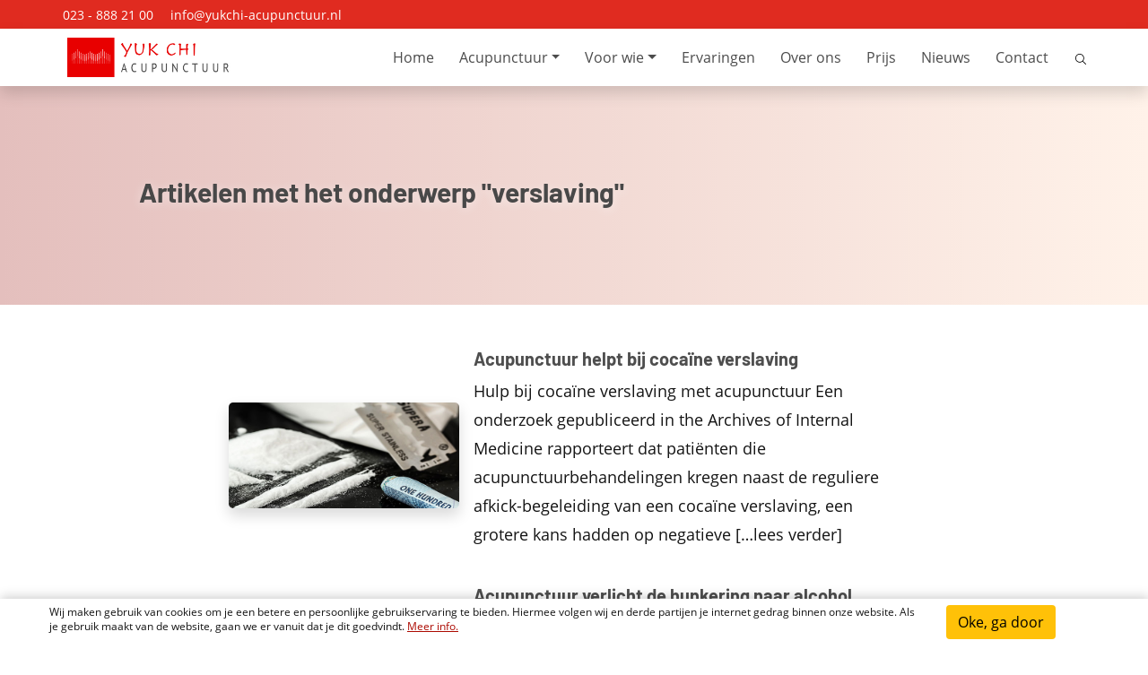

--- FILE ---
content_type: text/html; charset=UTF-8
request_url: https://www.yukchi-acupunctuur.nl/tag/verslaving/
body_size: 18598
content:
<!DOCTYPE html>
<!--[if lt IE 7]>      <html class="no-js lt-ie9 lt-ie8 lt-ie7"> <![endif]-->
<!--[if IE 7]>         <html class="no-js lt-ie9 lt-ie8"> <![endif]-->
<!--[if IE 8]>         <html class="no-js lt-ie9"> <![endif]-->
<!--[if gt IE 8]><!--> <html class="no-js" lang="nl-NL"> <!--<![endif]-->
<head>
<meta charset="utf-8">

<meta http-equiv="X-UA-Compatible" content="IE=edge,chrome=1">
<meta name="viewport" content="width=device-width, initial-scale=1">
<meta name="keywords" content="Acupunctuur helpt bij cocaïne verslaving 2026, Acupunctuur helpt bij cocaïne verslaving">
<link rel="apple-touch-icon" sizes="180x180" href="https://www.yukchi-acupunctuur.nl/wp-content/themes/yukchi2021/img/apple-touch-icon.png">
<link rel="icon" type="image/png" sizes="32x32" href="https://www.yukchi-acupunctuur.nl/wp-content/themes/yukchi2021/img/favicon-32x32.png">
<link rel="icon" type="image/png" sizes="16x16" href="https://www.yukchi-acupunctuur.nl/wp-content/themes/yukchi2021/img/favicon-16x16.png">
<link rel="manifest" href="https://www.yukchi-acupunctuur.nl/wp-content/themes/yukchi2021/img/site.webmanifest">
<link rel="mask-icon" href="https://www.yukchi-acupunctuur.nl/wp-content/themes/yukchi2021/img/safari-pinned-tab.svg" color="#000000">
<meta name="msapplication-TileColor" content="#000000">
<meta name="theme-color" content="#ffffff">
<meta name='robots' content='index, follow, max-image-preview:large, max-snippet:-1, max-video-preview:-1' />

	<!-- This site is optimized with the Yoast SEO plugin v26.6 - https://yoast.com/wordpress/plugins/seo/ -->
	<title>Artikelen met de het onderwerp verslaving - Yuk Chi Acupunctuur Haarlem</title>
<link data-rocket-prefetch href="https://www.google-analytics.com" rel="dns-prefetch">
<link data-rocket-prefetch href="https://www.googletagmanager.com" rel="dns-prefetch">
<style id="wpr-usedcss">img:is([sizes=auto i],[sizes^="auto," i]){contain-intrinsic-size:3000px 1500px}:root{--wp-block-synced-color:#7a00df;--wp-block-synced-color--rgb:122,0,223;--wp-bound-block-color:var(--wp-block-synced-color);--wp-editor-canvas-background:#ddd;--wp-admin-theme-color:#007cba;--wp-admin-theme-color--rgb:0,124,186;--wp-admin-theme-color-darker-10:#006ba1;--wp-admin-theme-color-darker-10--rgb:0,107,160.5;--wp-admin-theme-color-darker-20:#005a87;--wp-admin-theme-color-darker-20--rgb:0,90,135;--wp-admin-border-width-focus:2px}@media (min-resolution:192dpi){:root{--wp-admin-border-width-focus:1.5px}}:root{--wp--preset--font-size--normal:16px;--wp--preset--font-size--huge:42px}html :where(.has-border-color){border-style:solid}html :where([style*=border-top-color]){border-top-style:solid}html :where([style*=border-right-color]){border-right-style:solid}html :where([style*=border-bottom-color]){border-bottom-style:solid}html :where([style*=border-left-color]){border-left-style:solid}html :where([style*=border-width]){border-style:solid}html :where([style*=border-top-width]){border-top-style:solid}html :where([style*=border-right-width]){border-right-style:solid}html :where([style*=border-bottom-width]){border-bottom-style:solid}html :where([style*=border-left-width]){border-left-style:solid}html :where(img[class*=wp-image-]){height:auto;max-width:100%}:where(figure){margin:0 0 1em}html :where(.is-position-sticky){--wp-admin--admin-bar--position-offset:var(--wp-admin--admin-bar--height,0px)}@media screen and (max-width:600px){html :where(.is-position-sticky){--wp-admin--admin-bar--position-offset:0px}}@font-face{font-family:'Open Sans';font-style:normal;font-weight:400;font-display:swap;src:url(https://fonts.gstatic.com/s/opensans/v18/mem8YaGs126MiZpBA-UFVZ0bf8pkAg.woff2) format('woff2');unicode-range:U+0000-00FF,U+0131,U+0152-0153,U+02BB-02BC,U+02C6,U+02DA,U+02DC,U+2000-206F,U+2074,U+20AC,U+2122,U+2191,U+2193,U+2212,U+2215,U+FEFF,U+FFFD}@font-face{font-family:Barlow;font-style:normal;font-weight:700;font-display:swap;src:url(https://fonts.gstatic.com/s/barlow/v5/7cHqv4kjgoGqM7E3t-4s51ostz0rdg.woff2) format('woff2');unicode-range:U+0000-00FF,U+0131,U+0152-0153,U+02BB-02BC,U+02C6,U+02DA,U+02DC,U+2000-206F,U+2074,U+20AC,U+2122,U+2191,U+2193,U+2212,U+2215,U+FEFF,U+FFFD}:root{--wp-admin-theme-color:#007cba;--wp-admin-theme-color-darker-10:#006ba1;--wp-admin-theme-color-darker-20:#005a87}html{font-family:sans-serif;line-height:1.15;-webkit-text-size-adjust:100%}nav{display:block}ul{margin-top:0;margin-bottom:1rem}button{margin:0;font-family:inherit;font-size:inherit;line-height:inherit}button{overflow:visible}button{text-transform:none}[type=button],button{-webkit-appearance:button}[type=button]::-moz-focus-inner,button::-moz-focus-inner{padding:0;border-style:none}.col-12,.col-lg-4,.col-lg-8,.col-md-10,.col-md-4,.col-sm-6{position:relative;width:100%;padding-right:15px;padding-left:15px}@media (min-width:768px){.col-md-4{-ms-flex:0 0 33.333333%;flex:0 0 33.333333%;max-width:33.333333%}.col-md-10{-ms-flex:0 0 83.333333%;flex:0 0 83.333333%;max-width:83.333333%}.offset-md-1{margin-left:8.333333%}}@media (min-width:992px){.col-lg-4{-ms-flex:0 0 33.333333%;flex:0 0 33.333333%;max-width:33.333333%}.col-lg-8{-ms-flex:0 0 66.666667%;flex:0 0 66.666667%;max-width:66.666667%}.offset-lg-2{margin-left:16.666667%}}.btn{display:inline-block;font-weight:400;color:#212529;text-align:center;vertical-align:middle;background-color:transparent;border:1px solid transparent;padding:.375rem .75rem;font-size:1rem;line-height:1.5;border-radius:.25rem}.dropdown{position:relative}.navbar .container{display:-ms-flexbox;display:flex;-ms-flex-wrap:wrap;flex-wrap:wrap;-ms-flex-align:center;align-items:center;-ms-flex-pack:justify;justify-content:space-between}.py-5{padding-bottom:3rem!important}.bar1,.bar2,.bar3{width:30px;height:3px;background-color:#1f1f1f;margin:5px 0}#myBtn{display:none;position:fixed;bottom:40px;right:40px;z-index:99;border:none;outline:0;color:#fff;padding:10px 15px;border-radius:100px;border:2px solid #fff;box-shadow:0 3px 12px 0 rgba(0,0,0,.4);background:#e02b20}@font-face{font-family:'Open Sans';font-style:normal;font-weight:400;font-display:swap;src:url(https://fonts.gstatic.com/s/opensans/v18/mem8YaGs126MiZpBA-U1Ug.ttf) format('truetype')}@font-face{font-family:Barlow;font-style:normal;font-weight:700;font-display:swap;src:url(https://fonts.gstatic.com/s/barlow/v5/7cHqv4kjgoGqM7E3t-4c4A.ttf) format('truetype')}.py-3{padding-top:1rem!important}.navbar ul li span.zoekbtn{margin:0 6px;display:inline-block;font-weight:400;font-size:16px;color:#4c4c4c;padding:10px;width:100%;cursor:pointer}.navbar-nav li:hover>ul.dropdown-menu{display:block}.dropdown-menu>li>a:hover:after{text-decoration:underline;transform:rotate(-90deg)}.sitezoeken{position:relative;padding:0 10px 0 0;max-width:44px;height:42px}.zoekformulier{width:250px;background:#fff;border:1px solid #e02b20;position:absolute;float:right;left:100px;box-shadow:#bfbfbf 0 6px 12px;border-radius:4px;top:-8px;padding:8px}@media (min-width:992px){.navbar-expand-lg{-ms-flex-flow:row nowrap;flex-flow:row nowrap;-ms-flex-pack:start;justify-content:flex-start}.navbar-expand-lg .navbar-nav{-ms-flex-direction:row;flex-direction:row}.navbar-expand-lg .navbar-nav .dropdown-menu{position:absolute}.navbar-expand-lg .navbar-nav .nav-link{padding-right:.5rem;padding-left:.5rem}.navbar-expand-lg>.container{-ms-flex-wrap:nowrap;flex-wrap:nowrap}.navbar-expand-lg .navbar-collapse{display:-ms-flexbox!important;display:flex!important;-ms-flex-preferred-size:auto;flex-basis:auto}.navbar-expand-lg .navbar-toggler{display:none}.zoekformulier{float:right;right:0;top:inherit;left:inherit;border-radius:4px;padding:8px}}a.newsitem{color:inherit}a.newsitem:hover p{text-decoration:underline}a.newsitem:hover .row{background:#fff3f2}img.newsitemimage{border-radius:5px;margin-bottom:0}:root{--blue:#007bff;--indigo:#6610f2;--purple:#6f42c1;--pink:#e83e8c;--red:#dc3545;--orange:#fd7e14;--yellow:#ffc107;--green:#28a745;--teal:#20c997;--cyan:#17a2b8;--white:#fff;--gray:#6c757d;--gray-dark:#343a40;--primary:#007bff;--secondary:#6c757d;--success:#28a745;--info:#17a2b8;--warning:#ffc107;--danger:#dc3545;--light:#f8f9fa;--dark:#343a40;--breakpoint-xs:0;--breakpoint-sm:576px;--breakpoint-md:768px;--breakpoint-lg:992px;--breakpoint-xl:1200px;--font-family-sans-serif:-apple-system,BlinkMacSystemFont,"Segoe UI",Roboto,"Helvetica Neue",Arial,"Noto Sans",sans-serif,"Apple Color Emoji","Segoe UI Emoji","Segoe UI Symbol","Noto Color Emoji";--font-family-monospace:SFMono-Regular,Menlo,Monaco,Consolas,"Liberation Mono","Courier New",monospace}*,::after,::before{box-sizing:border-box}html{font-family:sans-serif;line-height:1.15;-webkit-text-size-adjust:100%;-webkit-tap-highlight-color:transparent}main,nav{display:block}body{margin:0;font-family:-apple-system,BlinkMacSystemFont,"Segoe UI",Roboto,"Helvetica Neue",Arial,"Noto Sans",sans-serif,"Apple Color Emoji","Segoe UI Emoji","Segoe UI Symbol","Noto Color Emoji";font-size:1rem;font-weight:400;line-height:1.5;color:#212529;text-align:left;background-color:#fff}[tabindex="-1"]:focus:not(:focus-visible){outline:0!important}h1,h2,h3{margin-top:0;margin-bottom:.5rem}p{margin-top:0;margin-bottom:1rem}dl,ul{margin-top:0;margin-bottom:1rem}ul ul{margin-bottom:0}a{color:#007bff;text-decoration:none;background-color:transparent}a:hover{color:#0056b3;text-decoration:underline}a:not([href]):not([class]){color:inherit;text-decoration:none}a:not([href]):not([class]):hover{color:inherit;text-decoration:none}code{font-family:SFMono-Regular,Menlo,Monaco,Consolas,"Liberation Mono","Courier New",monospace;font-size:1em}img{vertical-align:middle;border-style:none}svg{overflow:hidden;vertical-align:middle}table{border-collapse:collapse}caption{padding-top:.75rem;padding-bottom:.75rem;color:#6c757d;text-align:left;caption-side:bottom}label{display:inline-block;margin-bottom:.5rem}button{border-radius:0}button:focus{outline:dotted 1px;outline:-webkit-focus-ring-color auto 5px}button,input,optgroup,select,textarea{margin:0;font-family:inherit;font-size:inherit;line-height:inherit}button,input{overflow:visible}button,select{text-transform:none}[role=button]{cursor:pointer}select{word-wrap:normal}[type=button],[type=submit],button{-webkit-appearance:button}[type=button]:not(:disabled),[type=submit]:not(:disabled),button:not(:disabled){cursor:pointer}[type=button]::-moz-focus-inner,[type=submit]::-moz-focus-inner,button::-moz-focus-inner{padding:0;border-style:none}input[type=checkbox],input[type=radio]{box-sizing:border-box;padding:0}textarea{overflow:auto;resize:vertical}fieldset{min-width:0;padding:0;margin:0;border:0}legend{display:block;width:100%;max-width:100%;padding:0;margin-bottom:.5rem;font-size:1.5rem;line-height:inherit;color:inherit;white-space:normal}progress{vertical-align:baseline}[type=number]::-webkit-inner-spin-button,[type=number]::-webkit-outer-spin-button{height:auto}[type=search]{outline-offset:-2px;-webkit-appearance:none}[type=search]::-webkit-search-decoration{-webkit-appearance:none}::-webkit-file-upload-button{font:inherit;-webkit-appearance:button}template{display:none}[hidden]{display:none!important}.h1,h1,h2,h3{margin-bottom:.5rem;font-weight:500;line-height:1.2}.h1,h1{font-size:2.5rem}h2{font-size:2rem}h3{font-size:1.75rem}code{font-size:87.5%;color:#e83e8c;word-wrap:break-word}a>code{color:inherit}.container,.container-fluid{width:100%;padding-right:15px;padding-left:15px;margin-right:auto;margin-left:auto}@media (min-width:576px){.container{max-width:540px}}@media (min-width:1200px){.container{max-width:1140px}}.row{display:-ms-flexbox;display:flex;-ms-flex-wrap:wrap;flex-wrap:wrap;margin-right:-15px;margin-left:-15px}.no-gutters{margin-right:0;margin-left:0}.no-gutters>[class*=col-]{padding-right:0;padding-left:0}.col-12,.col-4,.col-8,.col-lg-4,.col-lg-8,.col-md-10,.col-md-2,.col-md-4,.col-md-8,.col-sm-6{position:relative;width:100%;padding-right:15px;padding-left:15px}.col-4{-ms-flex:0 0 33.333333%;flex:0 0 33.333333%;max-width:33.333333%}.col-8{-ms-flex:0 0 66.666667%;flex:0 0 66.666667%;max-width:66.666667%}.col-12{-ms-flex:0 0 100%;flex:0 0 100%;max-width:100%}@media (min-width:576px){.col-sm-6{-ms-flex:0 0 50%;flex:0 0 50%;max-width:50%}}@media (min-width:768px){.col-md-2{-ms-flex:0 0 16.666667%;flex:0 0 16.666667%;max-width:16.666667%}.col-md-4{-ms-flex:0 0 33.333333%;flex:0 0 33.333333%;max-width:33.333333%}.col-md-8{-ms-flex:0 0 66.666667%;flex:0 0 66.666667%;max-width:66.666667%}.col-md-10{-ms-flex:0 0 83.333333%;flex:0 0 83.333333%;max-width:83.333333%}.offset-md-1{margin-left:8.333333%}}@media (min-width:992px){.col-lg-4{-ms-flex:0 0 33.333333%;flex:0 0 33.333333%;max-width:33.333333%}.col-lg-8{-ms-flex:0 0 66.666667%;flex:0 0 66.666667%;max-width:66.666667%}.offset-lg-1{margin-left:8.333333%}.offset-lg-2{margin-left:16.666667%}}.table{width:100%;margin-bottom:1rem;color:#212529}.table td{padding:.75rem;vertical-align:top;border-top:1px solid #dee2e6}.table tbody+tbody{border-top:2px solid #dee2e6}.form-control{display:block;width:100%;height:calc(1.5em + .75rem + 2px);padding:.375rem .75rem;font-size:1rem;font-weight:400;line-height:1.5;color:#495057;background-color:#fff;background-clip:padding-box;border:1px solid #ced4da;border-radius:.25rem;transition:border-color .15s ease-in-out,box-shadow .15s ease-in-out}@media (prefers-reduced-motion:reduce){.form-control{transition:none}}.form-control::-ms-expand{background-color:transparent;border:0}.form-control:-moz-focusring{color:transparent;text-shadow:0 0 0 #495057}.form-control:focus{color:#495057;background-color:#fff;border-color:#80bdff;outline:0;box-shadow:0 0 0 .2rem rgba(0,123,255,.25)}.form-control::-webkit-input-placeholder{color:#6c757d;opacity:1}.form-control::-moz-placeholder{color:#6c757d;opacity:1}.form-control:-ms-input-placeholder{color:#6c757d;opacity:1}.form-control::-ms-input-placeholder{color:#6c757d;opacity:1}.form-control::placeholder{color:#6c757d;opacity:1}.form-control:disabled{background-color:#e9ecef;opacity:1}select.form-control:focus::-ms-value{color:#495057;background-color:#fff}select.form-control[multiple],select.form-control[size]{height:auto}textarea.form-control{height:auto}.btn{display:inline-block;font-weight:400;color:#212529;text-align:center;vertical-align:middle;-webkit-user-select:none;-moz-user-select:none;-ms-user-select:none;user-select:none;background-color:transparent;border:1px solid transparent;padding:.375rem .75rem;font-size:1rem;line-height:1.5;border-radius:.25rem;transition:color .15s ease-in-out,background-color .15s ease-in-out,border-color .15s ease-in-out,box-shadow .15s ease-in-out}@media (prefers-reduced-motion:reduce){.btn{transition:none}}.btn:hover{color:#212529;text-decoration:none}.btn.focus,.btn:focus{outline:0;box-shadow:0 0 0 .2rem rgba(0,123,255,.25)}.btn.disabled,.btn:disabled{opacity:.65}.btn:not(:disabled):not(.disabled){cursor:pointer}a.btn.disabled,fieldset:disabled a.btn{pointer-events:none}.btn-secondary{color:#fff;background-color:#6c757d;border-color:#6c757d}.btn-secondary:hover{color:#fff;background-color:#5a6268;border-color:#545b62}.btn-secondary.focus,.btn-secondary:focus{color:#fff;background-color:#5a6268;border-color:#545b62;box-shadow:0 0 0 .2rem rgba(130,138,145,.5)}.btn-secondary.disabled,.btn-secondary:disabled{color:#fff;background-color:#6c757d;border-color:#6c757d}.btn-secondary:not(:disabled):not(.disabled).active,.btn-secondary:not(:disabled):not(.disabled):active,.show>.btn-secondary.dropdown-toggle{color:#fff;background-color:#545b62;border-color:#4e555b}.btn-secondary:not(:disabled):not(.disabled).active:focus,.btn-secondary:not(:disabled):not(.disabled):active:focus,.show>.btn-secondary.dropdown-toggle:focus{box-shadow:0 0 0 .2rem rgba(130,138,145,.5)}.btn-danger{color:#fff;background-color:#dc3545;border-color:#dc3545}.btn-danger:hover{color:#fff;background-color:#c82333;border-color:#bd2130}.btn-danger.focus,.btn-danger:focus{color:#fff;background-color:#c82333;border-color:#bd2130;box-shadow:0 0 0 .2rem rgba(225,83,97,.5)}.btn-danger.disabled,.btn-danger:disabled{color:#fff;background-color:#dc3545;border-color:#dc3545}.btn-danger:not(:disabled):not(.disabled).active,.btn-danger:not(:disabled):not(.disabled):active,.show>.btn-danger.dropdown-toggle{color:#fff;background-color:#bd2130;border-color:#b21f2d}.btn-danger:not(:disabled):not(.disabled).active:focus,.btn-danger:not(:disabled):not(.disabled):active:focus,.show>.btn-danger.dropdown-toggle:focus{box-shadow:0 0 0 .2rem rgba(225,83,97,.5)}.btn-lg{padding:.5rem 1rem;font-size:1.25rem;line-height:1.5;border-radius:.3rem}.fade{transition:opacity .15s linear}@media (prefers-reduced-motion:reduce){.fade{transition:none}}.fade:not(.show){opacity:0}.collapse:not(.show){display:none}.collapsing{position:relative;height:0;overflow:hidden;transition:height .35s ease}.dropdown,.dropleft,.dropright,.dropup{position:relative}.dropdown-toggle{white-space:nowrap}.dropdown-toggle::after{display:inline-block;margin-left:.255em;vertical-align:.255em;content:"";border-top:.3em solid;border-right:.3em solid transparent;border-bottom:0;border-left:.3em solid transparent}.dropdown-toggle:empty::after{margin-left:0}.dropdown-menu{position:absolute;top:100%;left:0;z-index:1000;display:none;float:left;min-width:10rem;padding:.5rem 0;margin:.125rem 0 0;font-size:1rem;color:#212529;text-align:left;list-style:none;background-color:#fff;background-clip:padding-box;border:1px solid rgba(0,0,0,.15);border-radius:.25rem}.dropdown-menu-right{right:0;left:auto}.dropup .dropdown-menu{top:auto;bottom:100%;margin-top:0;margin-bottom:.125rem}.dropup .dropdown-toggle::after{display:inline-block;margin-left:.255em;vertical-align:.255em;content:"";border-top:0;border-right:.3em solid transparent;border-bottom:.3em solid;border-left:.3em solid transparent}.dropup .dropdown-toggle:empty::after{margin-left:0}.dropright .dropdown-menu{top:0;right:auto;left:100%;margin-top:0;margin-left:.125rem}.dropright .dropdown-toggle::after{display:inline-block;margin-left:.255em;vertical-align:.255em;content:"";border-top:.3em solid transparent;border-right:0;border-bottom:.3em solid transparent;border-left:.3em solid}.dropright .dropdown-toggle:empty::after{margin-left:0}.dropright .dropdown-toggle::after{vertical-align:0}.dropleft .dropdown-menu{top:0;right:100%;left:auto;margin-top:0;margin-right:.125rem}.dropleft .dropdown-toggle::after{display:inline-block;margin-left:.255em;vertical-align:.255em;content:""}.dropleft .dropdown-toggle::after{display:none}.dropleft .dropdown-toggle::before{display:inline-block;margin-right:.255em;vertical-align:.255em;content:"";border-top:.3em solid transparent;border-right:.3em solid;border-bottom:.3em solid transparent}.dropleft .dropdown-toggle:empty::after{margin-left:0}.dropleft .dropdown-toggle::before{vertical-align:0}.dropdown-menu[x-placement^=bottom],.dropdown-menu[x-placement^=left],.dropdown-menu[x-placement^=right],.dropdown-menu[x-placement^=top]{right:auto;bottom:auto}.dropdown-item{display:block;width:100%;padding:.25rem 1.5rem;clear:both;font-weight:400;color:#212529;text-align:inherit;white-space:nowrap;background-color:transparent;border:0}.dropdown-item:focus,.dropdown-item:hover{color:#16181b;text-decoration:none;background-color:#f8f9fa}.dropdown-item.active,.dropdown-item:active{color:#fff;text-decoration:none;background-color:#007bff}.dropdown-item.disabled,.dropdown-item:disabled{color:#6c757d;pointer-events:none;background-color:transparent}.dropdown-menu.show{display:block}.nav-link{display:block;padding:.5rem 1rem}.nav-link:focus,.nav-link:hover{text-decoration:none}.nav-link.disabled{color:#6c757d;pointer-events:none;cursor:default}.navbar{position:relative;display:-ms-flexbox;display:flex;-ms-flex-wrap:wrap;flex-wrap:wrap;-ms-flex-align:center;align-items:center;-ms-flex-pack:justify;justify-content:space-between;padding:.5rem 1rem}.navbar .container,.navbar .container-fluid{display:-ms-flexbox;display:flex;-ms-flex-wrap:wrap;flex-wrap:wrap;-ms-flex-align:center;align-items:center;-ms-flex-pack:justify;justify-content:space-between}.navbar-brand{display:inline-block;padding-top:.3125rem;padding-bottom:.3125rem;margin-right:1rem;font-size:1.25rem;line-height:inherit;white-space:nowrap}.navbar-brand:focus,.navbar-brand:hover{text-decoration:none}.navbar-nav{display:-ms-flexbox;display:flex;-ms-flex-direction:column;flex-direction:column;padding-left:0;margin-bottom:0;list-style:none}.navbar-nav .nav-link{padding-right:0;padding-left:0}.navbar-nav .dropdown-menu{position:static;float:none}.navbar-collapse{-ms-flex-preferred-size:100%;flex-basis:100%;-ms-flex-positive:1;flex-grow:1;-ms-flex-align:center;align-items:center}.navbar-toggler{padding:.25rem .75rem;font-size:1.25rem;line-height:1;background-color:transparent;border:1px solid transparent;border-radius:.25rem}.navbar-toggler:focus,.navbar-toggler:hover{text-decoration:none}.navbar-toggler-icon{display:inline-block;width:1.5em;height:1.5em;vertical-align:middle;content:"";background:center center no-repeat;background-size:100% 100%}@media (max-width:991.98px){.navbar-expand-lg>.container{padding-right:0;padding-left:0}.navbar-expand-lg>.container,.navbar-expand-lg>.container-fluid{padding-right:0;padding-left:0}}@media (min-width:992px){.navbar-expand-lg{-ms-flex-flow:row nowrap;flex-flow:row nowrap;-ms-flex-pack:start;justify-content:flex-start}.navbar-expand-lg .navbar-nav{-ms-flex-direction:row;flex-direction:row}.navbar-expand-lg .navbar-nav .dropdown-menu{position:absolute}.navbar-expand-lg .navbar-nav .nav-link{padding-right:.5rem;padding-left:.5rem}.navbar-expand-lg>.container,.navbar-expand-lg>.container-fluid{-ms-flex-wrap:nowrap;flex-wrap:nowrap}.navbar-expand-lg .navbar-collapse{display:-ms-flexbox!important;display:flex!important;-ms-flex-preferred-size:auto;flex-basis:auto}.navbar-expand-lg .navbar-toggler{display:none}}.breadcrumb{display:-ms-flexbox;display:flex;-ms-flex-wrap:wrap;flex-wrap:wrap;padding:.75rem 1rem;margin-bottom:1rem;list-style:none;background-color:#e9ecef;border-radius:.25rem}.alert{position:relative;padding:.75rem 1.25rem;margin-bottom:1rem;border:1px solid transparent;border-radius:.25rem}.progress{display:-ms-flexbox;display:flex;height:1rem;overflow:hidden;line-height:0;font-size:.75rem;background-color:#e9ecef;border-radius:.25rem}.list-group{display:-ms-flexbox;display:flex;-ms-flex-direction:column;flex-direction:column;padding-left:0;margin-bottom:0;border-radius:.25rem}.list-group-item{position:relative;display:block;padding:.75rem 1.25rem;background-color:#fff;border:1px solid rgba(0,0,0,.125)}.list-group-item:first-child{border-top-left-radius:inherit;border-top-right-radius:inherit}.list-group-item:last-child{border-bottom-right-radius:inherit;border-bottom-left-radius:inherit}.list-group-item.disabled,.list-group-item:disabled{color:#6c757d;pointer-events:none;background-color:#fff}.list-group-item.active{z-index:2;color:#fff;background-color:#007bff;border-color:#007bff}.list-group-item+.list-group-item{border-top-width:0}.list-group-item+.list-group-item.active{margin-top:-1px;border-top-width:1px}.close{float:right;font-size:1.5rem;font-weight:700;line-height:1;color:#000;text-shadow:0 1px 0 #fff;opacity:.5}.close:hover{color:#000;text-decoration:none}.close:not(:disabled):not(.disabled):focus,.close:not(:disabled):not(.disabled):hover{opacity:.75}button.close{padding:0;background-color:transparent;border:0}a.close.disabled{pointer-events:none}.toast{-ms-flex-preferred-size:350px;flex-basis:350px;max-width:350px;font-size:.875rem;background-color:rgba(255,255,255,.85);background-clip:padding-box;border:1px solid rgba(0,0,0,.1);box-shadow:0 .25rem .75rem rgba(0,0,0,.1);opacity:0;border-radius:.25rem}.toast:not(:last-child){margin-bottom:.75rem}.toast.showing{opacity:1}.toast.show{display:block;opacity:1}.toast.hide{display:none}.modal-open{overflow:hidden}.modal-open .modal{overflow-x:hidden;overflow-y:auto}.modal{position:fixed;top:0;left:0;z-index:1050;display:none;width:100%;height:100%;overflow:hidden;outline:0}.modal-dialog{position:relative;width:auto;margin:.5rem;pointer-events:none}.modal.fade .modal-dialog{transition:-webkit-transform .3s ease-out;transition:transform .3s ease-out;transition:transform .3s ease-out,-webkit-transform .3s ease-out;-webkit-transform:translate(0,-50px);transform:translate(0,-50px)}@media (prefers-reduced-motion:reduce){.collapsing{transition:none}.modal.fade .modal-dialog{transition:none}}.modal.show .modal-dialog{-webkit-transform:none;transform:none}.modal.modal-static .modal-dialog{-webkit-transform:scale(1.02);transform:scale(1.02)}.modal-dialog-scrollable{display:-ms-flexbox;display:flex;max-height:calc(100% - 1rem)}.modal-dialog-scrollable .modal-body{overflow-y:auto}.modal-backdrop{position:fixed;top:0;left:0;z-index:1040;width:100vw;height:100vh;background-color:#000}.modal-backdrop.fade{opacity:0}.modal-backdrop.show{opacity:.5}.modal-body{position:relative;-ms-flex:1 1 auto;flex:1 1 auto;padding:1rem}.modal-scrollbar-measure{position:absolute;top:-9999px;width:50px;height:50px;overflow:scroll}@media (min-width:576px){.modal-dialog{max-width:500px;margin:1.75rem auto}.modal-dialog-scrollable{max-height:calc(100% - 3.5rem)}}.tooltip{position:absolute;z-index:1070;display:block;margin:0;font-family:-apple-system,BlinkMacSystemFont,"Segoe UI",Roboto,"Helvetica Neue",Arial,"Noto Sans",sans-serif,"Apple Color Emoji","Segoe UI Emoji","Segoe UI Symbol","Noto Color Emoji";font-style:normal;font-weight:400;line-height:1.5;text-align:left;text-align:start;text-decoration:none;text-shadow:none;text-transform:none;letter-spacing:normal;word-break:normal;word-spacing:normal;white-space:normal;line-break:auto;font-size:.875rem;word-wrap:break-word;opacity:0}.tooltip.show{opacity:.9}.tooltip .arrow{position:absolute;display:block;width:.8rem;height:.4rem}.tooltip .arrow::before{position:absolute;content:"";border-color:transparent;border-style:solid}.tooltip-inner{max-width:200px;padding:.25rem .5rem;color:#fff;text-align:center;background-color:#000;border-radius:.25rem}.popover{position:absolute;top:0;left:0;z-index:1060;display:block;max-width:276px;font-family:-apple-system,BlinkMacSystemFont,"Segoe UI",Roboto,"Helvetica Neue",Arial,"Noto Sans",sans-serif,"Apple Color Emoji","Segoe UI Emoji","Segoe UI Symbol","Noto Color Emoji";font-style:normal;font-weight:400;line-height:1.5;text-align:left;text-align:start;text-decoration:none;text-shadow:none;text-transform:none;letter-spacing:normal;word-break:normal;word-spacing:normal;white-space:normal;line-break:auto;font-size:.875rem;word-wrap:break-word;background-color:#fff;background-clip:padding-box;border:1px solid rgba(0,0,0,.2);border-radius:.3rem}.popover .arrow{position:absolute;display:block;width:1rem;height:.5rem;margin:0 .3rem}.popover .arrow::after,.popover .arrow::before{position:absolute;display:block;content:"";border-color:transparent;border-style:solid}.popover-header{padding:.5rem .75rem;margin-bottom:0;font-size:1rem;background-color:#f7f7f7;border-bottom:1px solid #ebebeb;border-top-left-radius:calc(.3rem - 1px);border-top-right-radius:calc(.3rem - 1px)}.popover-header:empty{display:none}.popover-body{padding:.5rem .75rem;color:#212529}.carousel{position:relative}.carousel.pointer-event{-ms-touch-action:pan-y;touch-action:pan-y}.carousel-item{position:relative;display:none;float:left;width:100%;margin-right:-100%;-webkit-backface-visibility:hidden;backface-visibility:hidden;transition:-webkit-transform .6s ease-in-out;transition:transform .6s ease-in-out;transition:transform .6s ease-in-out,-webkit-transform .6s ease-in-out}.carousel-item-next,.carousel-item-prev,.carousel-item.active{display:block}.active.carousel-item-right,.carousel-item-next:not(.carousel-item-left){-webkit-transform:translateX(100%);transform:translateX(100%)}.active.carousel-item-left,.carousel-item-prev:not(.carousel-item-right){-webkit-transform:translateX(-100%);transform:translateX(-100%)}.carousel-indicators{position:absolute;right:0;bottom:0;left:0;z-index:15;display:-ms-flexbox;display:flex;-ms-flex-pack:center;justify-content:center;padding-left:0;margin-right:15%;margin-left:15%;list-style:none}.carousel-indicators li{box-sizing:content-box;-ms-flex:0 1 auto;flex:0 1 auto;width:30px;height:3px;margin-right:3px;margin-left:3px;text-indent:-999px;cursor:pointer;background-color:#fff;background-clip:padding-box;border-top:10px solid transparent;border-bottom:10px solid transparent;opacity:.5;transition:opacity .6s ease}@media (prefers-reduced-motion:reduce){.carousel-item{transition:none}.carousel-indicators li{transition:none}}.carousel-indicators .active{opacity:1}.border{border:1px solid #dee2e6!important}.border-top{border-top:1px solid #dee2e6!important}.border-bottom{border-bottom:1px solid #dee2e6!important}.rounded{border-radius:.25rem!important}.position-static{position:static!important}@supports ((position:-webkit-sticky) or (position:sticky)){.sticky-top{position:-webkit-sticky;position:sticky;top:0;z-index:1020}}.shadow{box-shadow:0 .5rem 1rem rgba(0,0,0,.15)!important}.mt-4{margin-top:1.5rem!important}.mb-4{margin-bottom:1.5rem!important}.mt-5{margin-top:3rem!important}.pt-0{padding-top:0!important}.py-1{padding-top:.25rem!important}.py-1{padding-bottom:.25rem!important}.pt-3,.py-3{padding-top:1rem!important}.px-3{padding-right:1rem!important}.py-3{padding-bottom:1rem!important}.px-3{padding-left:1rem!important}.pt-5,.py-5{padding-top:3rem!important}.pb-5,.py-5{padding-bottom:3rem!important}.my-auto{margin-top:auto!important}.my-auto{margin-bottom:auto!important}.ml-auto{margin-left:auto!important}.text-left{text-align:left!important}.text-center{text-align:center!important}.visible{visibility:visible!important}@media print{*,::after,::before{text-shadow:none!important;box-shadow:none!important}a:not(.btn){text-decoration:underline}img,tr{page-break-inside:avoid}h2,h3,p{orphans:3;widows:3}h2,h3{page-break-after:avoid}@page{size:a3}body{min-width:992px!important}.container{min-width:992px!important}.navbar{display:none}.table{border-collapse:collapse!important}.table td{background-color:#fff!important}}body{font-family:'Open Sans',sans-serif;color:#141414;background-color:#fff;font-weight:400}.grey{background-color:#f4f4f4}.white{background-color:#fff}img{max-width:100%;height:auto;margin-bottom:15px}h1,h2,h3{font-family:Barlow,sans-serif}h1,h2,h3{color:#4e4e4e;word-wrap:break-word}h1{font-weight:700;margin-top:0;margin-bottom:20px}.h1,h1{font-size:30px}h2{font-size:28px}h2{padding-top:15px;font-weight:600}h3{font-size:20px;font-weight:700}p{line-height:32px;font-weight:400;font-size:18px}a img{text-decoration:none}ul{font-size:18px}.content ul li{margin-bottom:10px}p a{text-decoration:underline}a.btn{text-decoration:none}.btn:active,.btn:focus,button:active,button:focus{outline:0!important;box-shadow:none}a{color:#ac0900}a:hover{color:#bf0a0a;text-decoration:underline}@media (min-width:576px){.container{max-width:540px}.h1,h1{font-size:30px}h2{font-size:28px}}@media (min-width:768px){.ml-md-3{margin-left:1rem!important}.container{max-width:720px}}@media (min-width:992px){h1{margin-bottom:40px;margin-top:0}.container{max-width:960px}img.img-brand{margin-left:inherit}}@media (min-width:1200px){.container{max-width:1200px}}@media (min-width:720px){.navbar-expand-lg .navbar-nav .dropdown-menu{margin-top:-1px}}.container{width:100%;padding-right:15px;padding-left:15px;margin-right:auto;margin-left:auto}.navbar-brand{float:left;padding-top:0;padding-bottom:0;text-align:left;margin-left:10px}img.img-brand{max-width:190px;height:auto;margin-bottom:0}.navbar{font-weight:400;box-shadow:#7d7d7d73 0 0 7px 0}.navbar ul{font-size:15px;font-weight:400}.navbar ul li a{margin:0 6px;display:inline-block;font-weight:400;font-size:16px;color:#4c4c4c;padding:10px;width:100%}.navbar{padding:5px;z-index:999}.navbar ul li a:hover{text-decoration:none}.navbar ul li:hover{background-color:#fff3f2;border-radius:6px}.navbar ul li a.dropdown-item{margin:0}.navbar ul li a.dropdown-item:hover{background-color:inherit}.navbar-toggler-icon{width:auto}.navbar-toggler-icon p{margin-bottom:0}span.infoons{font-size:14px;margin-right:15px;display:inline-block}span.infoons a{color:#fff}@media (max-width:992px){body{margin-top:53px}.navbar{position:fixed;right:0;left:0;border-radius:0;top:0;z-index:999}span.infoons{font-size:16px;margin-right:15px;display:inline-block;margin:8px}}ul.dropdown-menu li>ul.dropdown-menu{left:100%;top:0}ul.dropdown-menu li:focus>ul.dropdown-menu,ul.dropdown-menu li:hover>ul.dropdown-menu{display:block}.dropdown-menu .menu-item-has-children:after{display:inline-block;width:0;height:0;margin-left:.255em;vertical-align:.255em;content:"";border-top:.3em solid transparent;border-right:.3em solid transparent;border-bottom:.3em solid transparent;border-left:.3em solid}.dropdown-menu .menu-item-has-children:hover:after{display:none}ul.dropdown-menu{border:0;width:auto;border-radius:4px;box-shadow:0 3px 8px 0 rgba(0,0,0,.35);padding-left:15px;padding-right:15px;margin-left:15px}ul.dropdown-menu li a{width:100%}.bar1,.bar2,.bar3{width:30px;height:3px;background-color:#1f1f1f;margin:5px 0;transition:.4s}.geopend .bar1{-webkit-transform:rotate(-45deg) translate(-5px,6px);transform:rotate(-45deg) translate(-5px,6px)}.geopend .bar2{opacity:0}.geopend .bar3{-webkit-transform:rotate(45deg) translate(-6px,-6px);transform:rotate(45deg) translate(-6px,-6px)}#breadcrumbs{margin-bottom:0;font-size:12px;line-height:20px}.footer{border-top:1px solid #ccc;background-color:#fff}.footer p{font-size:12px}.content ul{padding-left:30px;display:inline-block}@media (min-width:992px){.navbar{padding:10px 15px}.navbar ul{font-size:13px;font-weight:400}}@media (max-width:1200px){.container{max-width:100%}}.btn{border-radius:4px}input[type=email],input[type=text],textarea{padding:10px;border:1px solid #a9a9a9;border-radius:4px;font-weight:400;font-size:16px;width:100%;background:#f1f1f1}textarea{height:200px}input[type=email]:focus,input[type=text]:focus,textarea:focus{outline:#f2bc0d solid 2px}input[type=submit]{border:2px solid #fff;color:#fff;font-size:18px;letter-spacing:1px;font-weight:700;margin-top:20px;color:#fff;cursor:pointer;padding:10px 15px;border-radius:100px;border:2px solid #fff;box-shadow:0 3px 12px 0 rgba(0,0,0,.4);background:#e02b20}#myBtn svg{fill:#fff;width:19px;margin-left:0;position:unset}#myBtn{display:none;position:fixed;bottom:40px;right:40px;z-index:99;border:none;outline:0;color:#fff;cursor:pointer;padding:8px 12px 10px;border-radius:100px;border:2px solid #fff;box-shadow:0 3px 12px 0 rgba(0,0,0,.4);background:#e02b20}#cookie-law{width:100%;display:block;position:fixed;bottom:0;text-align:left;background-color:#fff;padding-top:7px;line-height:10px;padding-bottom:7px;box-shadow:1px -2px 12px 0 rgba(0,0,0,.2);z-index:99}#cookie-law p{font-size:12px;line-height:16px;margin:0}#cookie-law .btn-cookie{color:#000!important;background:#ffc108;border-radius:4px}.widgetsfooter h3{padding-bottom:8px;border-bottom:2px solid #e02b20}.widgetsfooter ul{padding-left:0}.widgetsfooter ul li{list-style-type:none}.widgetsfooter ul li a{padding:12px 0;display:block;border-bottom:1px solid #d2d2d2}.containerbackground{overflow:hidden;position:relative}.textcontainer{padding:50px 20px;position:relative;z-index:2}@media (min-width:768px){.textcontainer{padding:75px 20px;position:relative;z-index:2}}@media (min-width:992px){.textcontainer{padding:100px 20px;position:relative;z-index:2}}.banh1{color:#484848;font-weight:700;text-shadow:#ffffff80 0 2px 12px}.btn-danger,.btn-secondary{padding:10px 20px}.btn-danger{background-color:#e02b20}iframe{max-width:100%}input[type=email]:focus,input[type=text]:focus,textarea:focus{outline:inherit}.form-control:focus{color:#495057;background-color:#fff;border-color:#df2b20;outline:0;box-shadow:0 0 0 .2rem rgba(191,191,191,.25)}</style><link rel="preload" data-rocket-preload as="image" href="https://www.yukchi-acupunctuur.nl/wp-content/uploads/2014/11/Alcoholverslaving-Acupunctuur-Alcohol.jpg" imagesrcset="https://www.yukchi-acupunctuur.nl/wp-content/uploads/2014/11/Alcoholverslaving-Acupunctuur-Alcohol.jpg 650w, https://www.yukchi-acupunctuur.nl/wp-content/uploads/2014/11/Alcoholverslaving-Acupunctuur-Alcohol-300x138.jpg 300w, https://www.yukchi-acupunctuur.nl/wp-content/uploads/2014/11/Alcoholverslaving-Acupunctuur-Alcohol-150x69.jpg 150w, https://www.yukchi-acupunctuur.nl/wp-content/uploads/2014/11/Alcoholverslaving-Acupunctuur-Alcohol-93x43.jpg 93w, https://www.yukchi-acupunctuur.nl/wp-content/uploads/2014/11/Alcoholverslaving-Acupunctuur-Alcohol-204x94.jpg 204w, https://www.yukchi-acupunctuur.nl/wp-content/uploads/2014/11/Alcoholverslaving-Acupunctuur-Alcohol-53x24.jpg 53w, https://www.yukchi-acupunctuur.nl/wp-content/uploads/2014/11/Alcoholverslaving-Acupunctuur-Alcohol-270x125.jpg 270w" imagesizes="(max-width: 650px) 100vw, 650px" fetchpriority="high">
	<link rel="canonical" href="https://www.yukchi-acupunctuur.nl/tag/verslaving/" />
	<meta property="og:locale" content="nl_NL" />
	<meta property="og:type" content="article" />
	<meta property="og:title" content="Artikelen met de het onderwerp verslaving - Yuk Chi Acupunctuur Haarlem" />
	<meta property="og:url" content="https://www.yukchi-acupunctuur.nl/tag/verslaving/" />
	<meta property="og:site_name" content="Yuk Chi Acupunctuur Haarlem" />
	<meta property="og:image" content="https://www.yukchi-acupunctuur.nl/wp-content/uploads/2021/02/Yuk-Chi-Acupunctuur-Haarlem-logo-grijs.jpg" />
	<meta property="og:image:width" content="350" />
	<meta property="og:image:height" content="80" />
	<meta property="og:image:type" content="image/jpeg" />
	<meta name="twitter:card" content="summary_large_image" />
	<meta name="twitter:site" content="@yukchi2" />
	<script type="application/ld+json" class="yoast-schema-graph">{"@context":"https://schema.org","@graph":[{"@type":"CollectionPage","@id":"https://www.yukchi-acupunctuur.nl/tag/verslaving/","url":"https://www.yukchi-acupunctuur.nl/tag/verslaving/","name":"Artikelen met de het onderwerp verslaving - Yuk Chi Acupunctuur Haarlem","isPartOf":{"@id":"https://www.yukchi-acupunctuur.nl/#website"},"primaryImageOfPage":{"@id":"https://www.yukchi-acupunctuur.nl/tag/verslaving/#primaryimage"},"image":{"@id":"https://www.yukchi-acupunctuur.nl/tag/verslaving/#primaryimage"},"thumbnailUrl":"https://www.yukchi-acupunctuur.nl/wp-content/uploads/2015/01/Cocaine-verslaving-Acupunctuur.jpg","breadcrumb":{"@id":"https://www.yukchi-acupunctuur.nl/tag/verslaving/#breadcrumb"},"inLanguage":"nl-NL"},{"@type":"ImageObject","inLanguage":"nl-NL","@id":"https://www.yukchi-acupunctuur.nl/tag/verslaving/#primaryimage","url":"https://www.yukchi-acupunctuur.nl/wp-content/uploads/2015/01/Cocaine-verslaving-Acupunctuur.jpg","contentUrl":"https://www.yukchi-acupunctuur.nl/wp-content/uploads/2015/01/Cocaine-verslaving-Acupunctuur.jpg","width":650,"height":300,"caption":"Cocaine verslaving Acupunctuur"},{"@type":"BreadcrumbList","@id":"https://www.yukchi-acupunctuur.nl/tag/verslaving/#breadcrumb","itemListElement":[{"@type":"ListItem","position":1,"name":"Acupunctuur Haarlem","item":"https://www.yukchi-acupunctuur.nl/"},{"@type":"ListItem","position":2,"name":"verslaving"}]},{"@type":"WebSite","@id":"https://www.yukchi-acupunctuur.nl/#website","url":"https://www.yukchi-acupunctuur.nl/","name":"Yuk Chi Acupunctuur Haarlem","description":"Acupunctuur Haarlem","publisher":{"@id":"https://www.yukchi-acupunctuur.nl/#organization"},"potentialAction":[{"@type":"SearchAction","target":{"@type":"EntryPoint","urlTemplate":"https://www.yukchi-acupunctuur.nl/?s={search_term_string}"},"query-input":{"@type":"PropertyValueSpecification","valueRequired":true,"valueName":"search_term_string"}}],"inLanguage":"nl-NL"},{"@type":"Organization","@id":"https://www.yukchi-acupunctuur.nl/#organization","name":"Yuk Chi Acupunctuur Haarlem","url":"https://www.yukchi-acupunctuur.nl/","logo":{"@type":"ImageObject","inLanguage":"nl-NL","@id":"https://www.yukchi-acupunctuur.nl/#/schema/logo/image/","url":"https://www.yukchi-acupunctuur.nl/wp-content/uploads/2021/02/Yuk-Chi-Acupunctuur-Haarlem-logo-grijs.jpg","contentUrl":"https://www.yukchi-acupunctuur.nl/wp-content/uploads/2021/02/Yuk-Chi-Acupunctuur-Haarlem-logo-grijs.jpg","width":350,"height":80,"caption":"Yuk Chi Acupunctuur Haarlem"},"image":{"@id":"https://www.yukchi-acupunctuur.nl/#/schema/logo/image/"},"sameAs":["https://www.facebook.com/yukchiacupunctuur","https://x.com/yukchi2"]}]}</script>
	<!-- / Yoast SEO plugin. -->


<style id='wp-img-auto-sizes-contain-inline-css' type='text/css'></style>
<style id='wp-block-library-inline-css' type='text/css'></style>
<style id='classic-theme-styles-inline-css' type='text/css'></style>
<script type="text/javascript" src="https://www.yukchi-acupunctuur.nl/wp-includes/js/jquery/jquery.min.js" id="jquery-core-js" data-rocket-defer defer></script>
<link rel="icon" href="https://www.yukchi-acupunctuur.nl/wp-content/uploads/2015/11/Acupunctuur-Haarlem-Flavicon-43x43.jpg" sizes="32x32" />
<link rel="icon" href="https://www.yukchi-acupunctuur.nl/wp-content/uploads/2015/11/Acupunctuur-Haarlem-Flavicon-200x200.jpg" sizes="192x192" />
<link rel="apple-touch-icon" href="https://www.yukchi-acupunctuur.nl/wp-content/uploads/2015/11/Acupunctuur-Haarlem-Flavicon-200x200.jpg" />
<meta name="msapplication-TileImage" content="https://www.yukchi-acupunctuur.nl/wp-content/uploads/2015/11/Acupunctuur-Haarlem-Flavicon-300x300.jpg" />
<noscript><style id="rocket-lazyload-nojs-css">.rll-youtube-player, [data-lazy-src]{display:none !important;}</style></noscript>
<style type="text/css"></style>

<style id="wpr-lazyload-bg-container"></style><style id="wpr-lazyload-bg-exclusion"></style>
<noscript>
<style id="wpr-lazyload-bg-nostyle"></style>
</noscript>
<script type="application/javascript">const rocket_pairs = []; const rocket_excluded_pairs = [];</script><meta name="generator" content="WP Rocket 3.20.2" data-wpr-features="wpr_lazyload_css_bg_img wpr_remove_unused_css wpr_defer_js wpr_minify_js wpr_lazyload_images wpr_lazyload_iframes wpr_preconnect_external_domains wpr_oci wpr_minify_css wpr_preload_links wpr_desktop" /></head>

<body class="archive tag tag-verslaving tag-136 wp-embed-responsive wp-theme-yukchi2021">
<!--[if lt IE 7]>
    <p class="chromeframe">You are using an <strong>outdated</strong> browser. Please <a href="http://browsehappy.com/">upgrade your browser</a> or <a href="http://www.google.com/chromeframe/?redirect=true">activate Google Chrome Frame</a> to improve your experience.</p>
<![endif]-->
<div  class="container-fluid py-1" style="background: #e02b20; color:#fff;">
  <div  class="row">
    <div  class="container">
      <div class="col-12">
          <span class="infoons"><a href="tel:+31238882100">023 - 888 21 00</a></span>
          <span class="infoons"><a href="mailto:info@yukchi-acupunctuur.nl?SUBJECT=Informatie aanvraag">info@yukchi-acupunctuur.nl</a></span>
                </div>
    </div>
  </div>
</div>


<nav class="navbar navbar-expand-lg text-left navbar-white white shadow">
  <div  class="container">
    <a class="navbar-brand" href="https://www.yukchi-acupunctuur.nl/">

            <img class="img-brand" width="190" height="43"  src="https://www.yukchi-acupunctuur.nl/wp-content/uploads/2021/02/Yuk-Chi-Acupunctuur-Haarlem-logo-grijs-150x34.jpg" srcset="https://www.yukchi-acupunctuur.nl/wp-content/uploads/2021/02/Yuk-Chi-Acupunctuur-Haarlem-logo-grijs.jpg 350w, https://www.yukchi-acupunctuur.nl/wp-content/uploads/2021/02/Yuk-Chi-Acupunctuur-Haarlem-logo-grijs-300x69.jpg 300w, https://www.yukchi-acupunctuur.nl/wp-content/uploads/2021/02/Yuk-Chi-Acupunctuur-Haarlem-logo-grijs-150x34.jpg 150w, https://www.yukchi-acupunctuur.nl/wp-content/uploads/2021/02/Yuk-Chi-Acupunctuur-Haarlem-logo-grijs-188x43.jpg 188w, https://www.yukchi-acupunctuur.nl/wp-content/uploads/2021/02/Yuk-Chi-Acupunctuur-Haarlem-logo-grijs-204x47.jpg 204w, https://www.yukchi-acupunctuur.nl/wp-content/uploads/2021/02/Yuk-Chi-Acupunctuur-Haarlem-logo-grijs-53x12.jpg 53w, https://www.yukchi-acupunctuur.nl/wp-content/uploads/2021/02/Yuk-Chi-Acupunctuur-Haarlem-logo-grijs-270x62.jpg 270w"
            alt="Yuk Chi Acupunctuur Haarlem logo" 
            title="Yuk Chi Acupunctuur Haarlem logo"/>

              </a>
    <button class="navbar-toggler" type="button" data-toggle="collapse" data-target="#navbarsExample05" aria-controls="navbarsExample05" aria-expanded="false" aria-label="Toggle navigation">
      <span class="navbar-toggler-icon">
        <div class="bar1"></div>
        <div class="bar2"></div>
        <div class="bar3"></div>
      </span>
    </button>
      
  <div id="navbarsExample05" class="collapse navbar-collapse"><ul id="menu-yc-2025" class="navbar-nav ml-auto"><li itemscope="itemscope" itemtype="https://www.schema.org/SiteNavigationElement" id="menu-item-12945" class="menu-item menu-item-type-post_type menu-item-object-page menu-item-home menu-item-12945 nav-item"><a title="Home" href="https://www.yukchi-acupunctuur.nl/" class="nav-link">Home</a></li>
<li itemscope="itemscope" itemtype="https://www.schema.org/SiteNavigationElement" id="menu-item-12946" class="menu-item menu-item-type-post_type menu-item-object-page menu-item-has-children dropdown menu-item-12946 nav-item"><a title="Acupunctuur" href="#" data-toggle="dropdown" aria-haspopup="true" aria-expanded="false" class="dropdown-toggle nav-link" id="menu-item-dropdown-12946">Acupunctuur</a>
<ul class="dropdown-menu" aria-labelledby="menu-item-dropdown-12946" role="menu">
	<li itemscope="itemscope" itemtype="https://www.schema.org/SiteNavigationElement" id="menu-item-12965" class="menu-item menu-item-type-post_type menu-item-object-page menu-item-12965 nav-item"><a title="Met naalden" href="https://www.yukchi-acupunctuur.nl/acupunctuur-en-chinese-geneeskunde/" class="dropdown-item">Met naalden</a></li>
	<li itemscope="itemscope" itemtype="https://www.schema.org/SiteNavigationElement" id="menu-item-12954" class="menu-item menu-item-type-post_type menu-item-object-page menu-item-12954 nav-item"><a title="Zonder naalden" href="https://www.yukchi-acupunctuur.nl/acupunctuur-zonder-naalden-laseracupunctuur/" class="dropdown-item">Zonder naalden</a></li>
</ul>
</li>
<li itemscope="itemscope" itemtype="https://www.schema.org/SiteNavigationElement" id="menu-item-12964" class="menu-item menu-item-type-post_type menu-item-object-page menu-item-has-children dropdown menu-item-12964 nav-item"><a title="Voor wie" href="#" data-toggle="dropdown" aria-haspopup="true" aria-expanded="false" class="dropdown-toggle nav-link" id="menu-item-dropdown-12964">Voor wie</a>
<ul class="dropdown-menu" aria-labelledby="menu-item-dropdown-12964" role="menu">
	<li itemscope="itemscope" itemtype="https://www.schema.org/SiteNavigationElement" id="menu-item-13054" class="menu-item menu-item-type-post_type menu-item-object-page menu-item-13054 nav-item"><a title="Alle klachten" href="https://www.yukchi-acupunctuur.nl/voor-wie-is-acupunctuur/" class="dropdown-item">Alle klachten</a></li>
	<li itemscope="itemscope" itemtype="https://www.schema.org/SiteNavigationElement" id="menu-item-13052" class="menu-item menu-item-type-post_type menu-item-object-page menu-item-13052 nav-item"><a title="Stress" href="https://www.yukchi-acupunctuur.nl/stress-en-acupunctuur-tegen-spanning/" class="dropdown-item">Stress</a></li>
	<li itemscope="itemscope" itemtype="https://www.schema.org/SiteNavigationElement" id="menu-item-13062" class="menu-item menu-item-type-post_type menu-item-object-post menu-item-13062 nav-item"><a title="Kanker" href="https://www.yukchi-acupunctuur.nl/verwijsgids-kanker-van-het-integraal-kanker-centrum-nederland/" class="dropdown-item">Kanker</a></li>
	<li itemscope="itemscope" itemtype="https://www.schema.org/SiteNavigationElement" id="menu-item-13064" class="menu-item menu-item-type-post_type menu-item-object-post menu-item-13064 nav-item"><a title="Buikpijn" href="https://www.yukchi-acupunctuur.nl/prikkelbare-darm-syndroom-pds/" class="dropdown-item">Buikpijn</a></li>
	<li itemscope="itemscope" itemtype="https://www.schema.org/SiteNavigationElement" id="menu-item-13044" class="menu-item menu-item-type-post_type menu-item-object-page menu-item-13044 nav-item"><a title="Hoofdpijn" href="https://www.yukchi-acupunctuur.nl/acupunctuur-en-hoofdpijn/" class="dropdown-item">Hoofdpijn</a></li>
	<li itemscope="itemscope" itemtype="https://www.schema.org/SiteNavigationElement" id="menu-item-13045" class="menu-item menu-item-type-post_type menu-item-object-page menu-item-13045 nav-item"><a title="Migraine" href="https://www.yukchi-acupunctuur.nl/acupunctuur-en-migraine/" class="dropdown-item">Migraine</a></li>
	<li itemscope="itemscope" itemtype="https://www.schema.org/SiteNavigationElement" id="menu-item-13056" class="menu-item menu-item-type-post_type menu-item-object-post menu-item-13056 nav-item"><a title="Hooikoorts" href="https://www.yukchi-acupunctuur.nl/hooikoorts-en-acupunctuur/" class="dropdown-item">Hooikoorts</a></li>
	<li itemscope="itemscope" itemtype="https://www.schema.org/SiteNavigationElement" id="menu-item-13047" class="menu-item menu-item-type-post_type menu-item-object-page menu-item-13047 nav-item"><a title="Zwangerschap" href="https://www.yukchi-acupunctuur.nl/acupunctuur-zwangerschap-werking-en-effectiviteit/" class="dropdown-item">Zwangerschap</a></li>
	<li itemscope="itemscope" itemtype="https://www.schema.org/SiteNavigationElement" id="menu-item-13048" class="menu-item menu-item-type-post_type menu-item-object-page menu-item-13048 nav-item"><a title="Duizeligheid" href="https://www.yukchi-acupunctuur.nl/duizeligheid-en-acupunctuur-3/" class="dropdown-item">Duizeligheid</a></li>
	<li itemscope="itemscope" itemtype="https://www.schema.org/SiteNavigationElement" id="menu-item-13057" class="menu-item menu-item-type-post_type menu-item-object-post menu-item-13057 nav-item"><a title="Vermoeidheid" href="https://www.yukchi-acupunctuur.nl/vermoeidheid-slapeloosheid/" class="dropdown-item">Vermoeidheid</a></li>
	<li itemscope="itemscope" itemtype="https://www.schema.org/SiteNavigationElement" id="menu-item-13059" class="menu-item menu-item-type-post_type menu-item-object-post menu-item-13059 nav-item"><a title="Burnout" href="https://www.yukchi-acupunctuur.nl/burnout-herkennen-en-behandelen/" class="dropdown-item">Burnout</a></li>
	<li itemscope="itemscope" itemtype="https://www.schema.org/SiteNavigationElement" id="menu-item-13050" class="menu-item menu-item-type-post_type menu-item-object-page menu-item-13050 nav-item"><a title="Rugpijn" href="https://www.yukchi-acupunctuur.nl/hernia-en-acupunctuur-symptomen-en-behandeling/" class="dropdown-item">Rugpijn</a></li>
</ul>
</li>
<li itemscope="itemscope" itemtype="https://www.schema.org/SiteNavigationElement" id="menu-item-12952" class="menu-item menu-item-type-post_type menu-item-object-page menu-item-12952 nav-item"><a title="Ervaringen" href="https://www.yukchi-acupunctuur.nl/acupunctuur-ervaringen/" class="nav-link">Ervaringen</a></li>
<li itemscope="itemscope" itemtype="https://www.schema.org/SiteNavigationElement" id="menu-item-12949" class="menu-item menu-item-type-post_type menu-item-object-page menu-item-12949 nav-item"><a title="Over ons" href="https://www.yukchi-acupunctuur.nl/over-ons/" class="nav-link">Over ons</a></li>
<li itemscope="itemscope" itemtype="https://www.schema.org/SiteNavigationElement" id="menu-item-12953" class="menu-item menu-item-type-post_type menu-item-object-page menu-item-12953 nav-item"><a title="Prijs" href="https://www.yukchi-acupunctuur.nl/acupunctuur-tarief/" class="nav-link">Prijs</a></li>
<li itemscope="itemscope" itemtype="https://www.schema.org/SiteNavigationElement" id="menu-item-12963" class="menu-item menu-item-type-taxonomy menu-item-object-category menu-item-12963 nav-item"><a title="Nieuws" href="https://www.yukchi-acupunctuur.nl/nieuws/" class="nav-link">Nieuws</a></li>
<li itemscope="itemscope" itemtype="https://www.schema.org/SiteNavigationElement" id="menu-item-12948" class="menu-item menu-item-type-post_type menu-item-object-page menu-item-12948 nav-item"><a title="Contact" href="https://www.yukchi-acupunctuur.nl/contact/" class="nav-link">Contact</a></li>
<li class="sitezoeken"><span class="zoekbtn" onclick="clickzoeken()"><svg xmlns="http://www.w3.org/2000/svg" viewBox="0 0 512 512"><!-- Font Awesome Pro 5.15.2 by @fontawesome - https://fontawesome.com License - https://fontawesome.com/license (Commercial License) --><path d="M508.5 481.6l-129-129c-2.3-2.3-5.3-3.5-8.5-3.5h-10.3C395 312 416 262.5 416 208 416 93.1 322.9 0 208 0S0 93.1 0 208s93.1 208 208 208c54.5 0 104-21 141.1-55.2V371c0 3.2 1.3 6.2 3.5 8.5l129 129c4.7 4.7 12.3 4.7 17 0l9.9-9.9c4.7-4.7 4.7-12.3 0-17zM208 384c-97.3 0-176-78.7-176-176S110.7 32 208 32s176 78.7 176 176-78.7 176-176 176z"/></svg></span><div class="zoekformulier shadow" id="zoeksite" style="display:none;"><form class="" ole="search" method="get" id="searchform" action="https://www.yukchi-acupunctuur.nl/"><input class="form-control" id="hierzoeken" type="text" value="" placeholder="typ hier en druk enter..." name="s"></form></div></li></ul></div>
  </div>
</nav><div  class="container-fluid containerbackground" style="background: rgb(228,191,189);
background: linear-gradient(90deg, rgba(228,191,189,1) 0%, rgba(255,242,233,1) 100%);">
    <div  class="row textcontainer">
        <div  class="container">
            <div  class="row">
                <div class="col-12 col-lg-8 offset-lg-1">
                    <h1 class="h1 banh1">Artikelen met het onderwerp "verslaving"</h1>
					                </div>
            </div>
        </div>
    </div>
</div>


<div  class="container-fluid py-5">
  <div  class="row">
    <div  class="container">
      <div  class="row">
        <div class="col-12 col-md-10 offset-md-1 col-lg-8 offset-lg-2">
                          <a href="https://www.yukchi-acupunctuur.nl/acupunctuur-helpt-bij-cocaine-verslaving/" class="newsitem">
                <div class="row mb-4 no-gutters">
                  <div class="col-4 my-auto">
                    <img width="650" height="300" src="https://www.yukchi-acupunctuur.nl/wp-content/uploads/2015/01/Cocaine-verslaving-Acupunctuur.jpg" class="newsitemimage shadow wp-post-image" alt="Cocaine verslaving Acupunctuur" decoding="async" fetchpriority="high" srcset="https://www.yukchi-acupunctuur.nl/wp-content/uploads/2015/01/Cocaine-verslaving-Acupunctuur.jpg 650w, https://www.yukchi-acupunctuur.nl/wp-content/uploads/2015/01/Cocaine-verslaving-Acupunctuur-300x138.jpg 300w, https://www.yukchi-acupunctuur.nl/wp-content/uploads/2015/01/Cocaine-verslaving-Acupunctuur-150x69.jpg 150w, https://www.yukchi-acupunctuur.nl/wp-content/uploads/2015/01/Cocaine-verslaving-Acupunctuur-93x43.jpg 93w, https://www.yukchi-acupunctuur.nl/wp-content/uploads/2015/01/Cocaine-verslaving-Acupunctuur-204x94.jpg 204w, https://www.yukchi-acupunctuur.nl/wp-content/uploads/2015/01/Cocaine-verslaving-Acupunctuur-53x24.jpg 53w, https://www.yukchi-acupunctuur.nl/wp-content/uploads/2015/01/Cocaine-verslaving-Acupunctuur-270x125.jpg 270w" sizes="(max-width: 650px) 100vw, 650px" />                  </div>
                  <div class="col-8 my-auto">
                    <div class="px-3">
                      <h3 class="pt-0">Acupunctuur helpt bij cocaïne verslaving</h3>
                      
                          <p>Hulp bij cocaïne verslaving met acupunctuur Een onderzoek gepubliceerd in the Archives of Internal Medicine rapporteert dat patiënten die acupunctuurbehandelingen kregen naast de reguliere afkick-begeleiding van een cocaïne verslaving, een grotere kans hadden op negatieve [&#8230;lees verder]</p>
                      </div>
                  </div>
                </div>
              </a>


                          <a href="https://www.yukchi-acupunctuur.nl/acupunctuur-verlicht-de-hunkering-naar-alcohol/" class="newsitem">
                <div class="row mb-4 no-gutters">
                  <div class="col-4 my-auto">
                    <img fetchpriority="high" width="650" height="300" src="https://www.yukchi-acupunctuur.nl/wp-content/uploads/2014/11/Alcoholverslaving-Acupunctuur-Alcohol.jpg" class="newsitemimage shadow wp-post-image" alt="Alcoholverslaving Acupunctuur Alcohol" decoding="async" srcset="https://www.yukchi-acupunctuur.nl/wp-content/uploads/2014/11/Alcoholverslaving-Acupunctuur-Alcohol.jpg 650w, https://www.yukchi-acupunctuur.nl/wp-content/uploads/2014/11/Alcoholverslaving-Acupunctuur-Alcohol-300x138.jpg 300w, https://www.yukchi-acupunctuur.nl/wp-content/uploads/2014/11/Alcoholverslaving-Acupunctuur-Alcohol-150x69.jpg 150w, https://www.yukchi-acupunctuur.nl/wp-content/uploads/2014/11/Alcoholverslaving-Acupunctuur-Alcohol-93x43.jpg 93w, https://www.yukchi-acupunctuur.nl/wp-content/uploads/2014/11/Alcoholverslaving-Acupunctuur-Alcohol-204x94.jpg 204w, https://www.yukchi-acupunctuur.nl/wp-content/uploads/2014/11/Alcoholverslaving-Acupunctuur-Alcohol-53x24.jpg 53w, https://www.yukchi-acupunctuur.nl/wp-content/uploads/2014/11/Alcoholverslaving-Acupunctuur-Alcohol-270x125.jpg 270w" sizes="(max-width: 650px) 100vw, 650px" />                  </div>
                  <div class="col-8 my-auto">
                    <div class="px-3">
                      <h3 class="pt-0">Acupunctuur verlicht de hunkering naar alcohol</h3>
                      
                          <p>Acupunctuur vermindert de hunkering naar alcohol bij alcoholisten Onderzoekers constateren dat acupunctuur veilig en effectief is voor het verminderen van onbedwingbare trek in alcohol bij afhankelijke patiënten. Zij voegen daaraan toe dat acupunctuur een goedkope [&#8230;lees verder]</p>
                      </div>
                  </div>
                </div>
              </a>


            
        </div>
      </div>
      <div  class="row">
        <div class="col-12 col-md-10 offset-md-1 col-lg-8 offset-lg-2">
      		<div class="row pt-3 pb-5">
	<div class="col-12">
		<a href="https://www.yukchi-acupunctuur.nl/acupunctuur-ervaringen/" class="btn btn-lg btn-danger rounded shadow mt-4">acupunctuur ervaringen</a> <a href="https://www.yukchi-acupunctuur.nl/contact/" class="btn btn-lg btn-secondary rounded shadow mt-4 ml-md-3">contact</a>
	</div>
</div>      	</div>
      </div>
    </div>
  </div>
</div>


<div  class="container-fluid grey pt-5 border-top">
	<div  class="row">
		<div  class="container pb-5">
			<div class="row mb-4">
				<div class="col-12 col-md-4 mb-4 text-center  my-auto">
					<img width="300" height="49" src="data:image/svg+xml,%3Csvg%20xmlns='http://www.w3.org/2000/svg'%20viewBox='0%200%20300%2049'%3E%3C/svg%3E" class="attachment-medium size-medium" alt="Logo-NVA-en-KAB" decoding="async" data-lazy-srcset="https://www.yukchi-acupunctuur.nl/wp-content/uploads/2013/04/Logo-NVA-en-KAB-tbv-website-300x49.png 300w, https://www.yukchi-acupunctuur.nl/wp-content/uploads/2013/04/Logo-NVA-en-KAB-tbv-website-150x25.png 150w, https://www.yukchi-acupunctuur.nl/wp-content/uploads/2013/04/Logo-NVA-en-KAB-tbv-website-193x32.png 193w, https://www.yukchi-acupunctuur.nl/wp-content/uploads/2013/04/Logo-NVA-en-KAB-tbv-website-204x34.png 204w, https://www.yukchi-acupunctuur.nl/wp-content/uploads/2013/04/Logo-NVA-en-KAB-tbv-website-53x9.png 53w, https://www.yukchi-acupunctuur.nl/wp-content/uploads/2013/04/Logo-NVA-en-KAB-tbv-website-270x44.png 270w, https://www.yukchi-acupunctuur.nl/wp-content/uploads/2013/04/Logo-NVA-en-KAB-tbv-website.png 468w" data-lazy-sizes="(max-width: 300px) 100vw, 300px" data-lazy-src="https://www.yukchi-acupunctuur.nl/wp-content/uploads/2013/04/Logo-NVA-en-KAB-tbv-website-300x49.png" /><noscript><img width="300" height="49" src="https://www.yukchi-acupunctuur.nl/wp-content/uploads/2013/04/Logo-NVA-en-KAB-tbv-website-300x49.png" class="attachment-medium size-medium" alt="Logo-NVA-en-KAB" decoding="async" srcset="https://www.yukchi-acupunctuur.nl/wp-content/uploads/2013/04/Logo-NVA-en-KAB-tbv-website-300x49.png 300w, https://www.yukchi-acupunctuur.nl/wp-content/uploads/2013/04/Logo-NVA-en-KAB-tbv-website-150x25.png 150w, https://www.yukchi-acupunctuur.nl/wp-content/uploads/2013/04/Logo-NVA-en-KAB-tbv-website-193x32.png 193w, https://www.yukchi-acupunctuur.nl/wp-content/uploads/2013/04/Logo-NVA-en-KAB-tbv-website-204x34.png 204w, https://www.yukchi-acupunctuur.nl/wp-content/uploads/2013/04/Logo-NVA-en-KAB-tbv-website-53x9.png 53w, https://www.yukchi-acupunctuur.nl/wp-content/uploads/2013/04/Logo-NVA-en-KAB-tbv-website-270x44.png 270w, https://www.yukchi-acupunctuur.nl/wp-content/uploads/2013/04/Logo-NVA-en-KAB-tbv-website.png 468w" sizes="(max-width: 300px) 100vw, 300px" /></noscript>				</div>
				<div class="col-12 col-md-8 mb-4  my-auto">
					<h2>Acupunctuur vergoed door verzekering</h2>
<p>Yuk Chi Acupunctuur Haarlem heeft een AGB zorgverlenerscode en vrijwel de meeste aanvullende zorgverzekeringen vergoeden de behandelingen.</p>
<p>Yuk Chi de Jong &#8211; Kan is lid van de Nederlandse Vereniging van Acupunctuur (<a href="https://www.acupunctuur.nl/" target="_blank" rel="noopener noreferrer">NVA</a>). Ze is ook lid van de koepelorganisatie <a href="https://www.kab-koepel.nl/" target="_blank" rel="noopener noreferrer">KAB</a>. Wij houden ons scherp aan de regels op het gebied van kwaliteit, hygiëne en wetgeving.</p>
				</div>
			</div>
			<div class="row">
				<div class="col-12 col-md-8 mb-4  my-auto">
					<h2>Bezoek Yuk Chi Acupunctuur praktijk</h2>
<p>De praktijk van Yuk Chi Acupunctuur is gevestigd in Santpoort-Noord. Direct tegen Haarlem aan en tegenover het ziekenhuis Spaarne Gasthuis Haarlem-Noord. Yuk Chi de Jong – Kan is als acupuncturist bekend in onder meer Haarlem, <a href="https://www.yukchi-acupunctuur.nl/acupunctuur-santpoort/">Santpoort</a>, <a href="https://www.yukchi-acupunctuur.nl/acupunctuur-bloemendaal/">Bloemendaal</a>, <a href="https://www.yukchi-acupunctuur.nl/acupunctuur-zandvoort/">Zandvoort</a>, <a href="https://www.yukchi-acupunctuur.nl/acupunctuur-aerdenhout/">Aerdenhout</a>, <a href="https://www.yukchi-acupunctuur.nl/acupunctuur-heemstede/">Heemstede</a>, <a href="https://www.yukchi-acupunctuur.nl/acupunctuur-bentveld/">Bentveld</a>, <a href="https://www.yukchi-acupunctuur.nl/acupunctuur-driehuis/">Driehuis</a>, <a href="https://www.yukchi-acupunctuur.nl/acupunctuur-ijmuiden/">IJmuiden</a>, <a href="https://www.yukchi-acupunctuur.nl/acupunctuur-overveen/">Overveen</a>, <a href="https://www.yukchi-acupunctuur.nl/acupunctuur-spaarndam/">Spaarndam</a>, <a href="https://www.yukchi-acupunctuur.nl/acupunctuur-velsen/">Velsen</a>, <a href="https://www.yukchi-acupunctuur.nl/acupunctuur-velserbroek/">Velserbroek</a>, ea.</p>
				</div>
				<div class="col-12 col-md-4 mb-4  text-center  my-auto">
					<img width="300" height="225" src="data:image/svg+xml,%3Csvg%20xmlns='http://www.w3.org/2000/svg'%20viewBox='0%200%20300%20225'%3E%3C/svg%3E" class="attachment-medium size-medium" alt="Acupunctuur Haarlem" decoding="async" data-lazy-srcset="https://www.yukchi-acupunctuur.nl/wp-content/uploads/2020/02/Acupunctuur-Haarlem-300x225.jpg 300w, https://www.yukchi-acupunctuur.nl/wp-content/uploads/2020/02/Acupunctuur-Haarlem-150x113.jpg 150w, https://www.yukchi-acupunctuur.nl/wp-content/uploads/2020/02/Acupunctuur-Haarlem-57x43.jpg 57w, https://www.yukchi-acupunctuur.nl/wp-content/uploads/2020/02/Acupunctuur-Haarlem-133x100.jpg 133w, https://www.yukchi-acupunctuur.nl/wp-content/uploads/2020/02/Acupunctuur-Haarlem-53x40.jpg 53w, https://www.yukchi-acupunctuur.nl/wp-content/uploads/2020/02/Acupunctuur-Haarlem-267x200.jpg 267w, https://www.yukchi-acupunctuur.nl/wp-content/uploads/2020/02/Acupunctuur-Haarlem.jpg 500w" data-lazy-sizes="(max-width: 300px) 100vw, 300px" data-lazy-src="https://www.yukchi-acupunctuur.nl/wp-content/uploads/2020/02/Acupunctuur-Haarlem-300x225.jpg" /><noscript><img width="300" height="225" src="https://www.yukchi-acupunctuur.nl/wp-content/uploads/2020/02/Acupunctuur-Haarlem-300x225.jpg" class="attachment-medium size-medium" alt="Acupunctuur Haarlem" decoding="async" srcset="https://www.yukchi-acupunctuur.nl/wp-content/uploads/2020/02/Acupunctuur-Haarlem-300x225.jpg 300w, https://www.yukchi-acupunctuur.nl/wp-content/uploads/2020/02/Acupunctuur-Haarlem-150x113.jpg 150w, https://www.yukchi-acupunctuur.nl/wp-content/uploads/2020/02/Acupunctuur-Haarlem-57x43.jpg 57w, https://www.yukchi-acupunctuur.nl/wp-content/uploads/2020/02/Acupunctuur-Haarlem-133x100.jpg 133w, https://www.yukchi-acupunctuur.nl/wp-content/uploads/2020/02/Acupunctuur-Haarlem-53x40.jpg 53w, https://www.yukchi-acupunctuur.nl/wp-content/uploads/2020/02/Acupunctuur-Haarlem-267x200.jpg 267w, https://www.yukchi-acupunctuur.nl/wp-content/uploads/2020/02/Acupunctuur-Haarlem.jpg 500w" sizes="(max-width: 300px) 100vw, 300px" /></noscript>				</div>
			</div>
		</div>
	</div>
</div>
<div  class="container-fluid white border-top border-bottom py-3">
  <div class="row">
    <div  class="container">
        
          <p id="breadcrumbs">	U bent hier:
<span><span><a href="https://www.yukchi-acupunctuur.nl/">Acupunctuur Haarlem</a></span> » <span class="breadcrumb_last" aria-current="page">verslaving</span></span></p>
              </div>
  </div>
</div> 
<div  class="container-fluid grey py-5">
	<div class="row">
		<div  class="container">
			<div class="row widgetsfooter">
				<div id="text-19" class="col-12 col-sm-6 col-md-4 col-lg-4"><h3 class="widget-title">Yuk Chi Acpunctuur</h3>			<div class="textwidget"><p>Yuk Chi Acupunctuur Haarlem biedt deskundige behandelingen voor pijnverlichting, stress en algeheel welzijn. Gelegen in Haarlem Noord, combineert Yuk Chi Acupunctuur eeuwenoude Chinese geneeskunde met Westerse inzichten.</p>
<p>Ontdek de voordelen van acupunctuur in Haarlem en ervaar behandelingen op maat op basis van een persoonlijke aanpak voor jouw gezondheid. Maak vandaag nog een afspraak en voel het verschil met de gespecialiseerde zorg van Yuk Chi Acupunctuur.</p>
</div>
		</div><div id="text-20" class="col-12 col-sm-6 col-md-4 col-lg-4"><h3 class="widget-title">Best gelezen artikelen</h3>			<div class="textwidget"><ul>
<li><a href="https://www.yukchi-acupunctuur.nl/acupunctuur-zorgverzekering/">Acupunctuur zorgverzekering</a></li>
<li><a href="https://www.yukchi-acupunctuur.nl/stress-en-acupunctuur-tegen-spanning/">Stress en acupunctuur</a></li>
<li><a href="https://www.yukchi-acupunctuur.nl/hooikoorts-en-acupunctuur/">Hooikoorts: symptomen en wat je eraan kunt doen</a></li>
<li><a href="https://www.yukchi-acupunctuur.nl/vruchtbaarheid-en-acupunctuur/">Vruchtbaarheid en acupunctuur</a></li>
<li><a href="https://www.yukchi-acupunctuur.nl/acupunctuur-en-migraine/">Acupunctuur en migraine</a></li>
<li><a href="https://www.yukchi-acupunctuur.nl/hoofdpijn-en-acupunctuur/">Acupunctuur en hoofdpijn</a></li>
<li><a href="https://www.yukchi-acupunctuur.nl/acupunctuur-en-hielspoor/">Acupunctuur en hielspoor</a></li>
<li><a href="https://www.yukchi-acupunctuur.nl/moxa-therapie-bij-stuitligging-zwangerschap/">Moxa therapie bij stuitligging</a></li>
<li><a href="https://www.yukchi-acupunctuur.nl/acupuncturist-haarlem/">Acupuncturist Haarlem</a></li>
<li><a href="https://www.yukchi-acupunctuur.nl/reuma-en-acupunctuur/">Reuma en acupunctuur</a></li>
</ul>
</div>
		</div><div id="text-22" class="col-12 col-sm-6 col-md-4 col-lg-4"><h3 class="widget-title">Contact</h3>			<div class="textwidget"><div>
<p>Yuk Chi Acupunctuur<br />
Dijkzichtlaan 2<br />
2071 EZ<br />
Haarlem</p>
<p>Telefoon 023 &#8211; 888 21 00<br />
Neem <a href="https://www.yukchi-acupunctuur.nl/contact/">contact</a> met ons op</p>
</div>
<h3 class="widget-title mt-5">Openingstijden</h3>
<table style="font-size: 18px; border-collapse: separate; border-spacing: 10px;">
<tbody>
<tr>
<td>maandag</td>
<td>08.30 – 14.00</td>
</tr>
<tr>
<td>dinsdag</td>
<td>08.30 – 14.00</td>
</tr>
<tr>
<td>woensdag</td>
<td>08.30 – 14.00</td>
</tr>
<tr>
<td>donderdag</td>
<td>08.30 – 14.00</td>
</tr>
<tr>
<td>vrijdag tm zondag</td>
<td>gesloten</td>
</tr>
</tbody>
</table>
</div>
		</div>			</div>			
		</div>
	</div>
</div>

<div  class="container-fluid footer pt-5">
	<div class="row">
		<div class="container">
			<div class="row">
				<div class="col-12 text-center">
					<br/>
					<p>
						<a href="/contact/">contact</a> | <a href="/privacy/">cookiebeleid en disclaimer</a> | <a href="/acupunctuur-privacyverklaring/">privacy</a> | <a href="/algemene-voorwaarden/">algemene voorwaarden</a> | <a href="/sitemap_index.xml">sitemap</a> | copyright Yuk Chi Acupunctuur Haarlem 2014 - 2026</p>
					<p>Acupunctuur Haarlem</p>
					<br/>
				</div>
			</div>
		</div>
	</div>
</div>

<button id="myBtn" title="scroll top"><svg xmlns="http://www.w3.org/2000/svg" viewBox="0 0 448 512"><path d="M6.101 359.293L25.9 379.092c4.686 4.686 12.284 4.686 16.971 0L224 198.393l181.13 180.698c4.686 4.686 12.284 4.686 16.971 0l19.799-19.799c4.686-4.686 4.686-12.284 0-16.971L232.485 132.908c-4.686-4.686-12.284-4.686-16.971 0L6.101 342.322c-4.687 4.687-4.687 12.285 0 16.971z"/></svg></button>


<script type="speculationrules">
{"prefetch":[{"source":"document","where":{"and":[{"href_matches":"/*"},{"not":{"href_matches":["/wp-*.php","/wp-admin/*","/wp-content/uploads/*","/wp-content/*","/wp-content/plugins/*","/wp-content/themes/yukchi2021/*","/*\\?(.+)"]}},{"not":{"selector_matches":"a[rel~=\"nofollow\"]"}},{"not":{"selector_matches":".no-prefetch, .no-prefetch a"}}]},"eagerness":"conservative"}]}
</script>
<script type="text/javascript" id="rocket-browser-checker-js-after">
/* <![CDATA[ */
"use strict";var _createClass=function(){function defineProperties(target,props){for(var i=0;i<props.length;i++){var descriptor=props[i];descriptor.enumerable=descriptor.enumerable||!1,descriptor.configurable=!0,"value"in descriptor&&(descriptor.writable=!0),Object.defineProperty(target,descriptor.key,descriptor)}}return function(Constructor,protoProps,staticProps){return protoProps&&defineProperties(Constructor.prototype,protoProps),staticProps&&defineProperties(Constructor,staticProps),Constructor}}();function _classCallCheck(instance,Constructor){if(!(instance instanceof Constructor))throw new TypeError("Cannot call a class as a function")}var RocketBrowserCompatibilityChecker=function(){function RocketBrowserCompatibilityChecker(options){_classCallCheck(this,RocketBrowserCompatibilityChecker),this.passiveSupported=!1,this._checkPassiveOption(this),this.options=!!this.passiveSupported&&options}return _createClass(RocketBrowserCompatibilityChecker,[{key:"_checkPassiveOption",value:function(self){try{var options={get passive(){return!(self.passiveSupported=!0)}};window.addEventListener("test",null,options),window.removeEventListener("test",null,options)}catch(err){self.passiveSupported=!1}}},{key:"initRequestIdleCallback",value:function(){!1 in window&&(window.requestIdleCallback=function(cb){var start=Date.now();return setTimeout(function(){cb({didTimeout:!1,timeRemaining:function(){return Math.max(0,50-(Date.now()-start))}})},1)}),!1 in window&&(window.cancelIdleCallback=function(id){return clearTimeout(id)})}},{key:"isDataSaverModeOn",value:function(){return"connection"in navigator&&!0===navigator.connection.saveData}},{key:"supportsLinkPrefetch",value:function(){var elem=document.createElement("link");return elem.relList&&elem.relList.supports&&elem.relList.supports("prefetch")&&window.IntersectionObserver&&"isIntersecting"in IntersectionObserverEntry.prototype}},{key:"isSlowConnection",value:function(){return"connection"in navigator&&"effectiveType"in navigator.connection&&("2g"===navigator.connection.effectiveType||"slow-2g"===navigator.connection.effectiveType)}}]),RocketBrowserCompatibilityChecker}();
//# sourceURL=rocket-browser-checker-js-after
/* ]]> */
</script>
<script type="text/javascript" id="rocket-preload-links-js-extra">
/* <![CDATA[ */
var RocketPreloadLinksConfig = {"excludeUris":"/(?:.+/)?feed(?:/(?:.+/?)?)?$|/(?:.+/)?embed/|/(index.php/)?(.*)wp-json(/.*|$)|/refer/|/go/|/recommend/|/recommends/","usesTrailingSlash":"1","imageExt":"jpg|jpeg|gif|png|tiff|bmp|webp|avif|pdf|doc|docx|xls|xlsx|php","fileExt":"jpg|jpeg|gif|png|tiff|bmp|webp|avif|pdf|doc|docx|xls|xlsx|php|html|htm","siteUrl":"https://www.yukchi-acupunctuur.nl","onHoverDelay":"100","rateThrottle":"3"};
//# sourceURL=rocket-preload-links-js-extra
/* ]]> */
</script>
<script type="text/javascript" id="rocket-preload-links-js-after">
/* <![CDATA[ */
(function() {
"use strict";var r="function"==typeof Symbol&&"symbol"==typeof Symbol.iterator?function(e){return typeof e}:function(e){return e&&"function"==typeof Symbol&&e.constructor===Symbol&&e!==Symbol.prototype?"symbol":typeof e},e=function(){function i(e,t){for(var n=0;n<t.length;n++){var i=t[n];i.enumerable=i.enumerable||!1,i.configurable=!0,"value"in i&&(i.writable=!0),Object.defineProperty(e,i.key,i)}}return function(e,t,n){return t&&i(e.prototype,t),n&&i(e,n),e}}();function i(e,t){if(!(e instanceof t))throw new TypeError("Cannot call a class as a function")}var t=function(){function n(e,t){i(this,n),this.browser=e,this.config=t,this.options=this.browser.options,this.prefetched=new Set,this.eventTime=null,this.threshold=1111,this.numOnHover=0}return e(n,[{key:"init",value:function(){!this.browser.supportsLinkPrefetch()||this.browser.isDataSaverModeOn()||this.browser.isSlowConnection()||(this.regex={excludeUris:RegExp(this.config.excludeUris,"i"),images:RegExp(".("+this.config.imageExt+")$","i"),fileExt:RegExp(".("+this.config.fileExt+")$","i")},this._initListeners(this))}},{key:"_initListeners",value:function(e){-1<this.config.onHoverDelay&&document.addEventListener("mouseover",e.listener.bind(e),e.listenerOptions),document.addEventListener("mousedown",e.listener.bind(e),e.listenerOptions),document.addEventListener("touchstart",e.listener.bind(e),e.listenerOptions)}},{key:"listener",value:function(e){var t=e.target.closest("a"),n=this._prepareUrl(t);if(null!==n)switch(e.type){case"mousedown":case"touchstart":this._addPrefetchLink(n);break;case"mouseover":this._earlyPrefetch(t,n,"mouseout")}}},{key:"_earlyPrefetch",value:function(t,e,n){var i=this,r=setTimeout(function(){if(r=null,0===i.numOnHover)setTimeout(function(){return i.numOnHover=0},1e3);else if(i.numOnHover>i.config.rateThrottle)return;i.numOnHover++,i._addPrefetchLink(e)},this.config.onHoverDelay);t.addEventListener(n,function e(){t.removeEventListener(n,e,{passive:!0}),null!==r&&(clearTimeout(r),r=null)},{passive:!0})}},{key:"_addPrefetchLink",value:function(i){return this.prefetched.add(i.href),new Promise(function(e,t){var n=document.createElement("link");n.rel="prefetch",n.href=i.href,n.onload=e,n.onerror=t,document.head.appendChild(n)}).catch(function(){})}},{key:"_prepareUrl",value:function(e){if(null===e||"object"!==(void 0===e?"undefined":r(e))||!1 in e||-1===["http:","https:"].indexOf(e.protocol))return null;var t=e.href.substring(0,this.config.siteUrl.length),n=this._getPathname(e.href,t),i={original:e.href,protocol:e.protocol,origin:t,pathname:n,href:t+n};return this._isLinkOk(i)?i:null}},{key:"_getPathname",value:function(e,t){var n=t?e.substring(this.config.siteUrl.length):e;return n.startsWith("/")||(n="/"+n),this._shouldAddTrailingSlash(n)?n+"/":n}},{key:"_shouldAddTrailingSlash",value:function(e){return this.config.usesTrailingSlash&&!e.endsWith("/")&&!this.regex.fileExt.test(e)}},{key:"_isLinkOk",value:function(e){return null!==e&&"object"===(void 0===e?"undefined":r(e))&&(!this.prefetched.has(e.href)&&e.origin===this.config.siteUrl&&-1===e.href.indexOf("?")&&-1===e.href.indexOf("#")&&!this.regex.excludeUris.test(e.href)&&!this.regex.images.test(e.href))}}],[{key:"run",value:function(){"undefined"!=typeof RocketPreloadLinksConfig&&new n(new RocketBrowserCompatibilityChecker({capture:!0,passive:!0}),RocketPreloadLinksConfig).init()}}]),n}();t.run();
}());

//# sourceURL=rocket-preload-links-js-after
/* ]]> */
</script>
<script type="text/javascript" id="rocket_lazyload_css-js-extra">
/* <![CDATA[ */
var rocket_lazyload_css_data = {"threshold":"300"};
//# sourceURL=rocket_lazyload_css-js-extra
/* ]]> */
</script>
<script type="text/javascript" id="rocket_lazyload_css-js-after">
/* <![CDATA[ */
!function o(n,c,a){function u(t,e){if(!c[t]){if(!n[t]){var r="function"==typeof require&&require;if(!e&&r)return r(t,!0);if(s)return s(t,!0);throw(e=new Error("Cannot find module '"+t+"'")).code="MODULE_NOT_FOUND",e}r=c[t]={exports:{}},n[t][0].call(r.exports,function(e){return u(n[t][1][e]||e)},r,r.exports,o,n,c,a)}return c[t].exports}for(var s="function"==typeof require&&require,e=0;e<a.length;e++)u(a[e]);return u}({1:[function(e,t,r){"use strict";{const c="undefined"==typeof rocket_pairs?[]:rocket_pairs,a=(("undefined"==typeof rocket_excluded_pairs?[]:rocket_excluded_pairs).map(t=>{var e=t.selector;document.querySelectorAll(e).forEach(e=>{e.setAttribute("data-rocket-lazy-bg-"+t.hash,"excluded")})}),document.querySelector("#wpr-lazyload-bg-container"));var o=rocket_lazyload_css_data.threshold||300;const u=new IntersectionObserver(e=>{e.forEach(t=>{t.isIntersecting&&c.filter(e=>t.target.matches(e.selector)).map(t=>{var e;t&&((e=document.createElement("style")).textContent=t.style,a.insertAdjacentElement("afterend",e),t.elements.forEach(e=>{u.unobserve(e),e.setAttribute("data-rocket-lazy-bg-"+t.hash,"loaded")}))})})},{rootMargin:o+"px"});function n(){0<(0<arguments.length&&void 0!==arguments[0]?arguments[0]:[]).length&&c.forEach(t=>{try{document.querySelectorAll(t.selector).forEach(e=>{"loaded"!==e.getAttribute("data-rocket-lazy-bg-"+t.hash)&&"excluded"!==e.getAttribute("data-rocket-lazy-bg-"+t.hash)&&(u.observe(e),(t.elements||=[]).push(e))})}catch(e){console.error(e)}})}n(),function(){const r=window.MutationObserver;return function(e,t){if(e&&1===e.nodeType)return(t=new r(t)).observe(e,{attributes:!0,childList:!0,subtree:!0}),t}}()(document.querySelector("body"),n)}},{}]},{},[1]);
//# sourceURL=rocket_lazyload_css-js-after
/* ]]> */
</script>
<script type="text/javascript" src="https://www.yukchi-acupunctuur.nl/wp-content/themes/yukchi2021/javascripts/popper.min.js" id="bootstrap-popper-script-js" data-rocket-defer defer></script>
<script type="text/javascript" src="https://www.yukchi-acupunctuur.nl/wp-content/themes/yukchi2021/javascripts/bootstrap.min.js" id="bootstrap-script-js" data-rocket-defer defer></script>
<script data-minify="1" type="text/javascript" src="https://www.yukchi-acupunctuur.nl/wp-content/cache/min/1/wp-content/themes/yukchi2021/javascripts/custom.js?ver=1767031292" id="custom-js-js" data-rocket-defer defer></script>
<script>window.lazyLoadOptions=[{elements_selector:"img[data-lazy-src],.rocket-lazyload,iframe[data-lazy-src]",data_src:"lazy-src",data_srcset:"lazy-srcset",data_sizes:"lazy-sizes",class_loading:"lazyloading",class_loaded:"lazyloaded",threshold:300,callback_loaded:function(element){if(element.tagName==="IFRAME"&&element.dataset.rocketLazyload=="fitvidscompatible"){if(element.classList.contains("lazyloaded")){if(typeof window.jQuery!="undefined"){if(jQuery.fn.fitVids){jQuery(element).parent().fitVids()}}}}}},{elements_selector:".rocket-lazyload",data_src:"lazy-src",data_srcset:"lazy-srcset",data_sizes:"lazy-sizes",class_loading:"lazyloading",class_loaded:"lazyloaded",threshold:300,}];window.addEventListener('LazyLoad::Initialized',function(e){var lazyLoadInstance=e.detail.instance;if(window.MutationObserver){var observer=new MutationObserver(function(mutations){var image_count=0;var iframe_count=0;var rocketlazy_count=0;mutations.forEach(function(mutation){for(var i=0;i<mutation.addedNodes.length;i++){if(typeof mutation.addedNodes[i].getElementsByTagName!=='function'){continue}
if(typeof mutation.addedNodes[i].getElementsByClassName!=='function'){continue}
images=mutation.addedNodes[i].getElementsByTagName('img');is_image=mutation.addedNodes[i].tagName=="IMG";iframes=mutation.addedNodes[i].getElementsByTagName('iframe');is_iframe=mutation.addedNodes[i].tagName=="IFRAME";rocket_lazy=mutation.addedNodes[i].getElementsByClassName('rocket-lazyload');image_count+=images.length;iframe_count+=iframes.length;rocketlazy_count+=rocket_lazy.length;if(is_image){image_count+=1}
if(is_iframe){iframe_count+=1}}});if(image_count>0||iframe_count>0||rocketlazy_count>0){lazyLoadInstance.update()}});var b=document.getElementsByTagName("body")[0];var config={childList:!0,subtree:!0};observer.observe(b,config)}},!1)</script><script data-no-minify="1" async src="https://www.yukchi-acupunctuur.nl/wp-content/plugins/wp-rocket/assets/js/lazyload/17.8.3/lazyload.min.js"></script><!-- Global site tag (gtag.js) - Google Analytics -->
<script async src="https://www.googletagmanager.com/gtag/js?id=UA-53724868-1"></script>
<script>
  window.dataLayer = window.dataLayer || [];
  function gtag(){dataLayer.push(arguments);}
  gtag('js', new Date());
  gtag('config', 'UA-53724868-1',{'anonymize_ip':true});//ToelichtingAP:HiermeezetudeIP- maskering aan

</script>


</body>
</html><!--
Performance optimized by Redis Object Cache. Learn more: https://wprediscache.com

Opgehaald 1604 objecten (2 MB) van Redis gebruikt PhpRedis (v6.1.0).
-->

<!-- This website is like a Rocket, isn't it? Performance optimized by WP Rocket. Learn more: https://wp-rocket.me - Debug: cached@1769046729 -->

--- FILE ---
content_type: application/javascript; charset=utf-8
request_url: https://www.yukchi-acupunctuur.nl/wp-content/cache/min/1/wp-content/themes/yukchi2021/javascripts/custom.js?ver=1767031292
body_size: 916
content:
(function($){$(function(){'use strict'
$('[data-toggle="collapse"]').on('click',function(){$('.navbar-toggler-icon').toggleClass('geopend')})});$(document).scroll(function(){var y=$(this).scrollTop();if(y>250){$('.ctabovenkant').fadeIn()}else{$('.ctabovenkant').fadeOut()}});$(function(){$("#myBtn").click(function(e){e.preventDefault();$("html, body").animate({"scrollTop":"0px"},600)})})})(jQuery);function clickzoeken(){var x=document.getElementById("zoeksite");if(x.style.display==="none"){x.style.display="block"}else{x.style.display="none"}}
window.onscroll=function(){scrollFunction()};function scrollFunction(){if(document.body.scrollTop>200||document.documentElement.scrollTop>200){document.getElementById("myBtn").style.display="block"}else{document.getElementById("myBtn").style.display="none"}}
var dropCookie=!0;var cookieDuration=60;var cookieName='complianceCookiemeldingMRKunststof';var cookieValue='on';function createDiv(){var bodytag=document.getElementsByTagName('body')[0];var div=document.createElement('div');div.setAttribute('id','cookie-law');div.innerHTML='<div class="container"><div class="row"><div class="col-12 col-md-10"><p>Wij maken gebruik van cookies om je een betere en persoonlijke gebruikservaring te bieden. Hiermee volgen wij en derde partijen je internet gedrag binnen onze website. Als je gebruik maakt van de website, gaan we er vanuit dat je dit goedvindt. <a href="/privacy/" rel="nofollow">Meer info.</a> </div><div class="col-12 col-md-2"><a class="close-cookie-banner btn btn-cookie" style="color: #fff;" href="javascript:void(0);" onclick="removeMe();">Oke, ga door</a></div></div></div>';bodytag.insertBefore(div,bodytag.firstChild);document.getElementsByTagName('body')[0].className+=' cookiebanner';createCookie(window.cookieName,window.cookieValue,window.cookieDuration)}
function createCookie(name,value,days){if(days){var date=new Date();date.setTime(date.getTime()+(days*24*60*60*1000));var expires="; expires="+date.toGMTString()}else var expires="";if(window.dropCookie){document.cookie=name+"="+value+expires+"; path=/"}}
function checkCookie(name){var nameEQ=name+"=";var ca=document.cookie.split(';');for(var i=0;i<ca.length;i++){var c=ca[i];while(c.charAt(0)==' ')c=c.substring(1,c.length);if(c.indexOf(nameEQ)==0)return c.substring(nameEQ.length,c.length)}
return null}
function eraseCookie(name){createCookie(name,"",-1)}
window.onload=function(){if(checkCookie(window.cookieName)!=window.cookieValue){createDiv()}}
function removeMe(){var element=document.getElementById('cookie-law');element.parentNode.removeChild(element)}